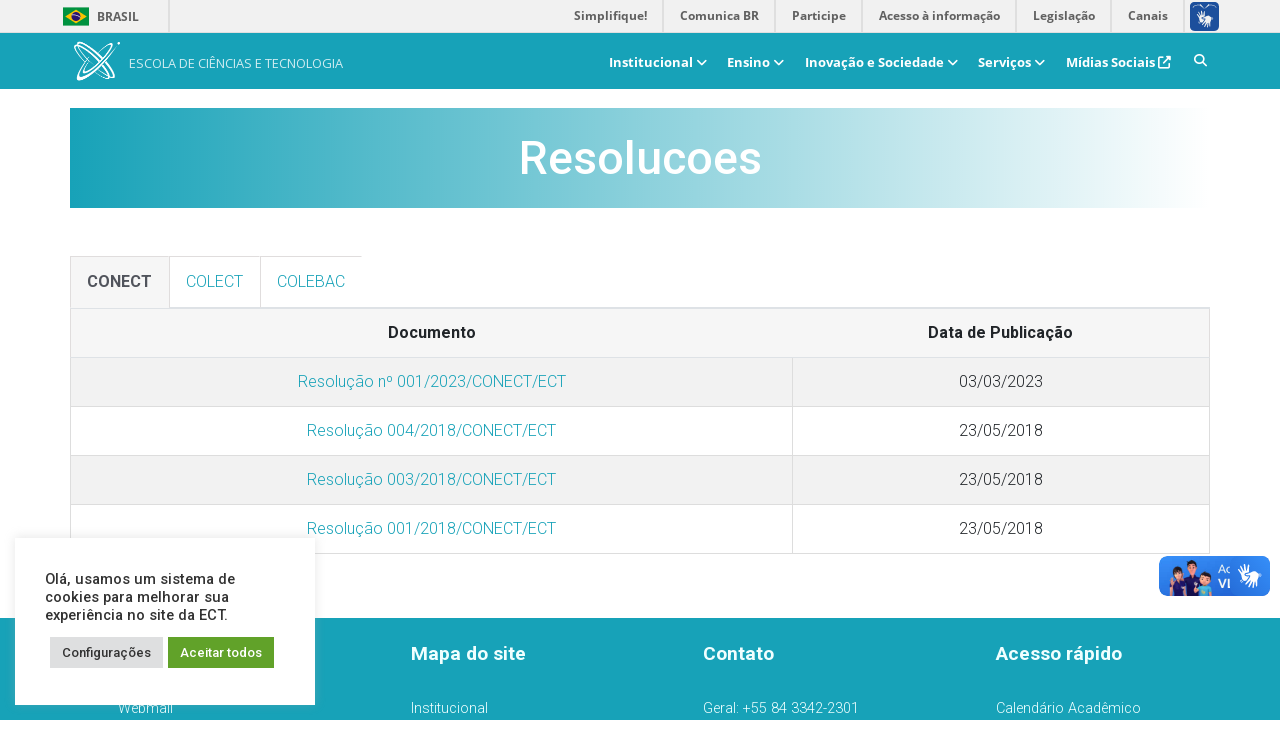

--- FILE ---
content_type: text/css
request_url: https://www.ect.ufrn.br/wp-content/themes/new_code/assets/css/fontello.css?ver=6.7.2
body_size: 1106
content:
@charset "UTF-8";

 @font-face {
  font-family: 'fontello';
  src: url('../fonts/fontello.eot?65360476');
  src: url('../fonts/fontello.eot?65360476#iefix') format('embedded-opentype'),
       url('../fonts/fontello.woff2?65360476') format('woff2'),
       url('../fonts/fontello.woff?65360476') format('woff'),
       url('../fonts/fontello.ttf?65360476') format('truetype'),
       url('../fonts/fontello.svg?65360476#fontello') format('svg');
  font-weight: normal;
  font-style: normal;
}
/* Chrome hack: SVG is rendered more smooth in Windozze. 100% magic, uncomment if you need it. */
/* Note, that will break hinting! In other OS-es font will be not as sharp as it could be */
/*
@media screen and (-webkit-min-device-pixel-ratio:0) {
  @font-face {
    font-family: 'fontello';
    src: url('../font/fontello.svg?65360476#fontello') format('svg');
  }
}
*/
 
 [class^="icon-"]:before, [class*=" icon-"]:before {
  font-family: "fontello";
  font-style: normal;
  font-weight: normal;
  speak: never;
 
  display: inline-block;
  text-decoration: inherit;
  width: 1em;
  margin-right: .2em;
  text-align: center;
  /* opacity: .8; */
 
  /* For safety - reset parent styles, that can break glyph codes*/
  font-variant: normal;
  text-transform: none;
 
  /* fix buttons height, for twitter bootstrap */
  line-height: 1em;
 
  /* Animation center compensation - margins should be symmetric */
  /* remove if not needed */
  margin-left: .2em;
 
  /* you can be more comfortable with increased icons size */
  /* font-size: 120%; */
 
  /* Font smoothing. That was taken from TWBS */
  -webkit-font-smoothing: antialiased;
  -moz-osx-font-smoothing: grayscale;
 
  /* Uncomment for 3D effect */
  /* text-shadow: 1px 1px 1px rgba(127, 127, 127, 0.3); */
}
 
.icon-cog-alt:before { content: '\26ef'; } /* '⛯' */
.icon-mail:before { content: '\2709'; } /* '✉' */
.icon-doc:before { content: '\e05f'; } /* '' */
.icon-group:before { content: '\e091'; } /* '' */
.icon-link-ext:before { content: '\f08e'; } /* '' */
.icon-twitter:before { content: '\f099'; } /* '' */
.icon-facebook:before { content: '\f09a'; } /* '' */
.icon-beaker:before { content: '\f0c3'; } /* '' */
.icon-menu:before { content: '\f0c9'; } /* '' */
.icon-instagram:before { content: '\f16d'; } /* '' */
.icon-bank:before { content: '\f19c'; } /* '' */
.icon-graduation-cap:before { content: '\f19d'; } /* '' */
.icon-whatsapp:before { content: '\f232'; } /* '' */
.icon-address-card-o:before { content: '\f2bc'; } /* '' */
.icon-calendar:before { content: '📅'; } /* '\1f4c5' */
.icon-search:before { content: '🔍'; } /* '\1f50d' */

--- FILE ---
content_type: text/css
request_url: https://www.ect.ufrn.br/wp-content/themes/new_code/assets/css/menu.css?ver=6.7.2
body_size: 1492
content:
@import url('https://fonts.googleapis.com/css2?family=Open+Sans&display=swap');

/* Setup inicial */

body {
	padding-top: 88px;
}

.header-menu a,
.wrapper-menu a {
	text-decoration: none !important;
}

.wrapper-menu ul {
	padding: 0;
	margin: 0;
	list-style-type: none;
	z-index: 1000;
}

.wrapper-box {
	position: fixed;
	width: 100%;
	z-index: 11;
	top: 0;
}

/* Cabeçalho */

.wrapper-header {
	background-color: #17a2b8;
}

.header-menu {
	display: flex !important;
	flex-flow: row wrap;
	justify-content: center;
	align-items: center;
	margin: 0 auto;
	width: min(90%, 1150px);
	font-family: 'Open Sans', sans-serif;
}
/* 
.wrapper-menu {
	flex: 2;
} */

.header-menu .box-logo {
	display: flex;
	align-items: center;
	flex: 2;
}

.header-menu .box-logo .logo {
	color: #fff;
}

.header-menu .box-logo span {
	position: relative;
	top: 2px;
	font-size: clamp(.6rem, 2vw, .8rem);
	color: rgba(255, 255, 255, .8);
}

/* Menu principal */

.wrapper-menu ul {
	display: flex;
	flex-flow: row wrap;
	align-items: center;
	margin: 0 auto;
}

.wrapper-menu ul li a {
	color: #fff;
	font-size: clamp(.75rem, 2vw, .8rem);
	font-weight: bold;
	padding: .8em;
}

.wrapper-menu ul li {
	position: relative;
}

.wrapper-menu ul li ul {
	position: absolute;
	top: 25px;
	left: 15px;
	width: 270px;
	display: none;
	z-index: 1000;
	background-color: #fff;
	box-shadow: 0px 5px 10px rgba(0, 0, 0, .1);
}

.wrapper-menu ul li ul li ul {
	top: 0;
	background-color: rgb(238, 237, 237);
	left: 100%;
	right: 0;
}

.wrapper-menu ul li:hover>ul {
	display: initial;
}

.wrapper-menu ul li ul li {
	padding: .5em;
}


.wrapper-menu ul li ul li a {
	transition: 1s all;
	color: black;
	font-weight: normal;
}

.wrapper-menu ul li ul li a::after {
	border: none;
}

.wrapper-menu ul li ul li:hover a {
	padding-left: 1.5em;
}

/* Botão toggle */

#search-span,
#search-wrapper,
#menu-bar,
.icon-collapse label {
	display: none;
}

.icon-collapse label {
	color: #fff;
	cursor: pointer;
}

/* Barra de pesquisa */

#menu-bar,
.icon-collapse label {
	display: none;
}

/* Caixa de pesquisa */

.header-menu .search-box {
	border-radius: 10px;
	height: 30px;
	text-align: center;
	color: #fff !important;
	display: flex;
}

.header-menu .search-txt {
	border: none !important;
	background: none;
	outline: none;
	padding: 0 !important;
	font-size: 12px !important;
	transition: 0.4s !important;
	line-height: 40px !important;
	width: 0 !important;
}

.header-menu .search-txt::placeholder {
	color: #fff;
	opacity: .75;
}

.header-menu .search-btn {
	border-radius: 10px;
	height: 30px;
	width: 30px;
	display: flex;
	justify-content: center;
	align-items: center;
	transition: 1s;
}

.header-menu .search-box:hover {
	background-color: #067283b9 !important;
}

.header-menu .search-box:hover>.search-txt {
	z-index: 1000 !important;
	width: 100px !important;
	padding: 0 6px !important;
	color: #fff !important;
}

.header-menu .search-box .search-txt:focus {
	box-shadow: none !important;
}

.header-menu .search-box:hover>.search-btn {
	background-color: #067283b9 !important;
}



/* Dispositivos móveis */

@media screen and (max-width:1060px) {

	/* Para evitar cliques duplos, ao inves de hover ser focus */

	.wrapper-menu ul li:hover>ul {
		display: none;
	}

	.wrapper-menu ul li:focus-within>ul,
	.wrapper-menu ul li ul li:focus-within>ul {
		display: initial;
	}


	/* Tira setup de rolagem fixa */

	body {
		padding-top: 0;
	}

	.wrapper-box {
		position: static;
	}

	/* Retirar menu fixo */

	#barra-brasil,
	.header-menu,
	.wrapper-menu {
		position: static;
	}

	.header-menu {
		display: block !important;
		width: 100%;
	}

	/* Itens do menu */

	.header-menu .box-logo {
		justify-content: space-around;
		width: 100%;
	}

	.header-menu .box-logo span {
		font-weight: bold;
	}

	.wrapper-menu,
	.box-icons .icon-box,
	.wrapper-menu ul li ul {
		display: none;
	}

	.header-menu .box-icons {
		width: auto;
	}

	.wrapper-menu ul li,
	.wrapper-menu ul li ul,
	.wrapper-menu ul li ul li ul {
		width: 100%;
	}

	.wrapper-menu ul li ul,
	.wrapper-menu ul li ul li ul  {
		position: relative;
		border: none;
		top: 0;
		left: 0;
		width: 0;
	}

	.wrapper-menu {
		flex: 1;
	}

	#search-wrapper,
	.icon-collapse label {
		display: initial;
	}

	#search-wrapper {
		padding: 1em;
		display: block;
	}

	.wrapper-menu ul li a {
		display: flex;
		justify-content: space-between;
	}

	.wrapper-menu ul li+li {
		border-top: 1px solid rgba(255, 255, 255, 0.1);
	}

	.wrapper-menu ul li ul li {
		background-color: #eee;
	}

	.wrapper-menu ul li ul li ul li {
		background-color: lightgrey;
	}

	/* Barra de pesquisa */

	#search-span {
		display: inline;
	}

	#search-wrapper label {
		opacity: .5;
	}

	#search-wrapper input {
		outline: none;
		border: none;
		display: inline !important;
		width: auto !important;
		background-color: #17a2b8;
		color: #fff;
	}

	#search-wrapper input:focus {
		border: none !important;
		box-shadow: none !important;
	}

	#search-wrapper label,
	#search-wrapper input::placeholder {
		color: rgba(255, 255, 255, .75);
	}

}

--- FILE ---
content_type: text/css
request_url: https://www.ect.ufrn.br/wp-content/themes/new_code/assets/css/carousel.css
body_size: 865
content:
/* 
	===========================================
	Setup básico 

	* Classes que foram comentadas em style.css para poder modificar
  	* o estilo do excerto #posts-slider p
	
	===========================================
*/

.carousel-item img {

	width: 100%;
	
	/* Imagem responsiva e sempre no centro */

	object-fit: cover;
	object-position: center;
}

.caption {

	/* Posicionar a div da legenda na parte inferior da imagem */

	position: absolute;
	bottom: 0;
	left: 0;
	right: 0;
	padding-top: 0rem;
	margin: 0 auto;

	/* Largura e altura */

	width: 100%;

	/* Posição da legenda e altura da sombra */

	display: flex;
	flex-direction: column;
	justify-content: end;
	height: 40%;
	padding-bottom: 0rem;

	/* Picuinhas */

	text-align: center;
	color: #fff;
	background-image: linear-gradient(rgba(0, 0, 0, 0.0) 0%, rgba(0, 0, 0, 0.7) 100%);;
	line-height: clamp(1.2rem, 2.5vw, 2rem);
}

.caption__title {
	font-size: clamp(1.8rem, 1.7vw, 2.7rem);
	font-weight: 800;
	text-shadow: 1px 1px 4px rgba(0, 0, 0, 0.9);
}
.caption__excerpt {
	font-size: clamp(1rem, 1vw, 2rem);
}

.caption__title a,
.caption__excerpt span>p {
	color: #fff;
}

/* 
	===========================================
	Responsividade 
	===========================================
*/

/* Tablets */

@media screen and (max-width: 830px) {

	.caption {
		background-image: none;
		background-color: #080909b2;
		color: #fff;
		position: relative;
		text-align: left;
		padding: 1em;
	}


	.carousel-item img {
		height: 300px;
	}

	.caption__title {
		font-size: 1.5em;
		margin-bottom: 1rem;
		text-shadow: none;
	}

}


/* Celulares */

@media screen and (max-width: 780px) {

	.caption {
		line-height: 1.5rem;
	}

	.carousel-item img {
		object-fit: contain;
		height: 100%;
	}

	/* Botões um pouco acima da linha fina */
	.carousel-control-prev-icon,
	.carousel-control-next-icon {
		position: relative;
		bottom: 5rem;
		left: 0 !important;
		display: none !important;	
	}

	.caption__title {
		font-size: 1.5em;
		margin-bottom: 1rem;
		text-shadow: none;
	}

	.caption__excerpt {
		font-size: 1em;
		
	}
}

--- FILE ---
content_type: text/css
request_url: https://www.ect.ufrn.br/wp-content/themes/new_code/assets/css/responsive-custom-ect.css
body_size: 1579
content:
footer {
  overflow: hidden;
}

@media screen and (max-width:700px) {
  .header-height {
    overflow: hidden;
    float: left;
  }

  .header {
    padding-top: 10px;
    padding-bottom: 10px;
  }

  #ect-title,
  #logo_desktop {
    display: none;
  }

  .header-logo-container {
    max-width: 160px;
    float: left;
    order: 0;
  }

  #sticky-menu {
    border-top: solid 5px #000215;
    position: absolute;
    top: 45px;
    right: -26px;
    display: none;
    z-index: 1000;
    overflow-y: scroll;
    max-height: 1000px;
    width: 260px;
  }

  #primary-menu {
    margin: 0;
  }

  /* .post-img{
    min-height: 115px;
  } */
  #primary-menu li a {
    padding: 0;
  }

  #primary-menu .navbar-nav li {
    width: 25%;
  }

  .home-notices,
  .home-videos {
    padding-right: 0 !important;
  }

  #sticky-menu .search-form .icon-search {
    right: 40px;
    top: 45px;
    color: #6c757d !important;
  }

  .header.container {
    margin-right: 0;
  }

  #sticky-menu li a {
    text-align: left !important;
    font-size: 16px;
  }

  #sticky-menu form {
    display: block;
    padding: 20px 15px;
    margin: 0;
    min-height: 65px;
  }

  #sticky-menu form input {
    background-color: #fff;
  }

  /* .carousel-caption{
    display: none;
  } */
  #menu-principal {
    max-width: 250px;
    min-height: 100vh;
    padding: 15px 0 15px 5px;
  }

  #menu-principal,
  .dropdown-menu {
    overflow: hidden;
  }

  .navbar {
    align-content: space-between;
    justify-content: flex-end;
  }

  .navbar-nav li,
  #menu-servicos-1,
  .ect-title {
    border: none;
    margin: 10px 0;
  }

  #sticky-menu .menu-item a .fa {
    float: left;
  }

  .dropdown-menu {
    border: none !important;
    box-shadow: none !important;
    max-width: 190px;
    /*display: block;*/
  }

  .menu-item {
    padding-right: 0;
  }

  .dropdown-menu .menu-item {
    font-weight: normal;
  }

  /*inner-menu list*/
  .row.pl-3 .row {
    float: right;
    min-width: 300px;
  }

  .dropdown-item {
    font-size: 15px !important;
    font-weight: normal !important;
  }

  .navbar-toggler {
    margin: 0;
    padding: 12px;
    justify-content: flex-end;
  }


  .open-animate {
    -webkit-animation: slide 0.5s cubic-bezier(0.250, 0.460, 0.450, 0.940) both;
    animation: slide 0.5s cubic-bezier(0.250, 0.460, 0.450, 0.940) both;
  }

  .close-animate {
    animation: slide 0.5s cubic-bezier(0.250, 0.460, 0.450, 0.940) both;
    /*animation-play-state: running;*/
    animation-direction: reverse;
  }

  .videos {
    margin-bottom: 20px;
  }

  #menu-servicos-1 {
    flex-direction: row;
    flex-wrap: nowrap;
    align-items: center;
  }

  #service-nav-container {
    padding: 10px;
  }

  .service-title {
    display: none;
    white-space: nowrap;
    overflow: hidden;
    font-size: 9px;
    margin-top: 5px;
  }

  #overlay {
    background: rgba(37, 37, 37, 0.63);
    position: absolute;
    display: none;
    height: 100%;
    width: 100%;
    top: 108px;
    z-index: 999;
  }

  .mobile-lang,
  .ect-title {
    display: none !important;
  }

  .header-logo-container img {
    margin: 3px 0;
  }

  #logo_mobile {
    max-width: 105px;
    display: block;
  }

  .logo-footer {
    display: none;
  }

  div[vw] {
    top: 56%;
  }

  .nav.justify-content-center {
    display: block;
  }

  .break {
    display: inline;
  }

  .nav-item.p-0 {
    border-bottom: solid 1px #ddd;
  }

  .circle {
    max-width: 220px;
  }

  .nav-link img {
    display: none;
  }

  .custom-footer {
    margin-top: 0px;
  }

  @-webkit-keyframes slide {
    0% {
      -webkit-transform: translateX(0);
      transform: translateX(0);
    }

    100% {
      -webkit-transform: translateX(-390px);
      transform: translateX(-390px);
    }
  }

  @keyframes slide {
    0% {
      -webkit-transform: translateX(0);
      transform: translateX(0);
    }

    100% {
      -webkit-transform: translateX(-390px);
      transform: translateX(-390px);
    }
  }

}

@media screen and (max-width:425px) {

  .header-block {
    background-color: none;
    background: none;
  }

  #nav-tabs-docs .nav-item {
    width: 100%;
    display: block;
    text-align: center;
  }

  #tab-content-docs {
    margin-top: 20px;
    max-width: 359px;
  }



}

@media only screen and (max-width: 425px) {
  .submenu__list {
    flex-direction: row;
    justify-content: center;
  }


  .submenu__item i {
    display: block;
    font-size: larger;
    margin-bottom: .3em;
  }

  .submenu__item {
    padding-left: 1.2em;
    padding-right: 1.2em;
    margin-top: .5em;
    border-bottom: 1px solid #ddd;
    transition: ease-in .5s;
    text-align: center;
  }

  .submenu__item:hover {
    border-left: 3px solid #17A2B8;
    border-bottom: 1px solid #ddd;
    padding-left: .5em;
    padding-right: .5em;
  }

  table,
  thead,
  tbody,
  th,
  td,
  tr {
    display: block;
  }

  thead tr {
    position: absolute;
    top: -9999px;
    left: -9999px;
  }

  tr {
    /*border: 1px solid #ccc;*/
  }

  td {
    border: none;
    border-bottom: 1px solid #eee;
    position: relative;
    padding-left: 200px;
    margin-left: 150px;
  }

  td:before {
    position: absolute;
    top: 12px;
    left: 6px;
    width: 175px;
    padding-right: 40px;
    white-space: nowrap;
    margin-left: -150px;
  }

  td:nth-of-type(1):before {
    content: "Nome";
  }

  td:nth-of-type(2):before {
    content: "Inicio";
  }

  td:nth-of-type(3):before {
    content: "Fim";
  }
}

--- FILE ---
content_type: application/x-javascript
request_url: https://www.ect.ufrn.br/wp-content/themes/new_code/assets/js/main.min.js
body_size: 32751
content:
/*

 Copyright (c) 2016 Federico Zivolo and contributors

 Permission is hereby granted, free of charge, to any person obtaining a copy
 of this software and associated documentation files (the "Software"), to deal
 in the Software without restriction, including without limitation the rights
 to use, copy, modify, merge, publish, distribute, sublicense, and/or sell
 copies of the Software, and to permit persons to whom the Software is
 furnished to do so, subject to the following conditions:

 The above copyright notice and this permission notice shall be included in all
 copies or substantial portions of the Software.

 THE SOFTWARE IS PROVIDED "AS IS", WITHOUT WARRANTY OF ANY KIND, EXPRESS OR
 IMPLIED, INCLUDING BUT NOT LIMITED TO THE WARRANTIES OF MERCHANTABILITY,
 FITNESS FOR A PARTICULAR PURPOSE AND NONINFRINGEMENT. IN NO EVENT SHALL THE
 AUTHORS OR COPYRIGHT HOLDERS BE LIABLE FOR ANY CLAIM, DAMAGES OR OTHER
 LIABILITY, WHETHER IN AN ACTION OF CONTRACT, TORT OR OTHERWISE, ARISING FROM,
 OUT OF OR IN CONNECTION WITH THE SOFTWARE OR THE USE OR OTHER DEALINGS IN THE
 SOFTWARE.
 Bootstrap v4.1.3 (https://getbootstrap.com/)
 Copyright 2011-2018 The Bootstrap Authors (https://github.com/twbs/bootstrap/graphs/contributors)
 Licensed under MIT (https://github.com/twbs/bootstrap/blob/master/LICENSE)
 Infinite Ajax Scroll v2.3.1
 A jQuery plugin for infinite scrolling
 https://infiniteajaxscroll.com

 Commercial use requires one-time purchase of a commercial license
 https://infiniteajaxscroll.com/docs/license.html

 Non-commercial use is licensed under the MIT License

 Copyright (c) 2018 Webcreate (Jeroen Fiege)
*/
(function(a,c){"object"===typeof exports&&"undefined"!==typeof module?c(exports,require("jquery")):"function"===typeof define&&define.amd?define(["exports","jquery"],c):c(a.bootstrap={},a.jQuery)})(this,function(a,c){function e(b,a){for(var d=0;d<a.length;d++){var q=a[d];q.enumerable=q.enumerable||!1;q.configurable=!0;"value"in q&&(q.writable=!0);Object.defineProperty(b,q.key,q)}}function g(b,a,d){a&&e(b.prototype,a);d&&e(b,d);return b}function f(b){for(var a=1;a<arguments.length;a++){var d=null!=
arguments[a]?arguments[a]:{},p=Object.keys(d);"function"===typeof Object.getOwnPropertySymbols&&(p=p.concat(Object.getOwnPropertySymbols(d).filter(function(b){return Object.getOwnPropertyDescriptor(d,b).enumerable})));p.forEach(function(a){var q=d[a];a in b?Object.defineProperty(b,a,{value:q,enumerable:!0,configurable:!0,writable:!0}):b[a]=q})}return b}function k(b,a){b.prototype=Object.create(a.prototype);b.prototype.constructor=b;b.__proto__=a}function n(b){var a=!1;return function(){a||(a=!0,window.Promise.resolve().then(function(){a=
!1;b()}))}}function F(b){var a=!1;return function(){a||(a=!0,setTimeout(function(){a=!1;b()},Z))}}function A(b){var a={};return b&&"[object Function]"===a.toString.call(b)}function D(b,a){if(1!==b.nodeType)return[];var d=getComputedStyle(b,null);return a?d[a]:d}function x(b){return"HTML"===b.nodeName?b:b.parentNode||b.host}function w(b){if(!b)return document.body;switch(b.nodeName){case "HTML":case "BODY":return b.ownerDocument.body;case "#document":return b.body}var a=D(b);return/(auto|scroll|overlay)/.test(a.overflow+
a.overflowY+a.overflowX)?b:w(x(b))}function B(b){return 11===b?aa:10===b?ba:aa||ba}function C(b){if(!b)return document.documentElement;for(var a=B(10)?document.body:null,d=b.offsetParent;d===a&&b.nextElementSibling;)d=(b=b.nextElementSibling).offsetParent;return(a=d&&d.nodeName)&&"BODY"!==a&&"HTML"!==a?-1!==["TD","TABLE"].indexOf(d.nodeName)&&"static"===D(d,"position")?C(d):d:b?b.ownerDocument.documentElement:document.documentElement}function z(b){return null!==b.parentNode?z(b.parentNode):b}function K(b,
a){if(!(b&&b.nodeType&&a&&a.nodeType))return document.documentElement;var d=b.compareDocumentPosition(a)&Node.DOCUMENT_POSITION_FOLLOWING,q=d?b:a,E=d?a:b;d=document.createRange();d.setStart(q,0);d.setEnd(E,0);d=d.commonAncestorContainer;if(b!==d&&a!==d||q.contains(E))return q=d.nodeName,q="BODY"===q?!1:"HTML"===q||C(d.firstElementChild)===d,q?d:C(d);q=z(b);return q.host?K(q.host,a):K(b,z(a).host)}function L(b){var a="top"===(1<arguments.length&&void 0!==arguments[1]?arguments[1]:"top")?"scrollTop":
"scrollLeft",d=b.nodeName;return"BODY"===d||"HTML"===d?(d=b.ownerDocument.documentElement,(b.ownerDocument.scrollingElement||d)[a]):b[a]}function sa(b,a){var d=2<arguments.length&&void 0!==arguments[2]?arguments[2]:!1,q=L(a,"top"),E=L(a,"left");d=d?-1:1;b.top+=q*d;b.bottom+=q*d;b.left+=E*d;b.right+=E*d;return b}function ca(b,a){var d="x"===a?"Left":"Top",q="Left"===d?"Right":"Bottom";return parseFloat(b["border"+d+"Width"],10)+parseFloat(b["border"+q+"Width"],10)}function da(b,a,d,p){return Math.max(a["offset"+
b],a["scroll"+b],d["client"+b],d["offset"+b],d["scroll"+b],B(10)?d["offset"+b]+p["margin"+("Height"===b?"Top":"Left")]+p["margin"+("Height"===b?"Bottom":"Right")]:0)}function ea(){var b=document.body,a=document.documentElement,d=B(10)&&getComputedStyle(a);return{height:da("Height",b,a,d),width:da("Width",b,a,d)}}function J(b){return G({},b,{right:b.left+b.width,bottom:b.top+b.height})}function S(b){var a={};try{if(B(10)){a=b.getBoundingClientRect();var d=L(b,"top"),p=L(b,"left");a.top+=d;a.left+=
p;a.bottom+=d;a.right+=p}else a=b.getBoundingClientRect()}catch(E){}a={left:a.left,top:a.top,width:a.right-a.left,height:a.bottom-a.top};p="HTML"===b.nodeName?ea():{};d=b.offsetWidth-(p.width||b.clientWidth||a.right-a.left);p=b.offsetHeight-(p.height||b.clientHeight||a.bottom-a.top);if(d||p)b=D(b),d-=ca(b,"x"),p-=ca(b,"y"),a.width-=d,a.height-=p;return J(a)}function T(b,a){var d=2<arguments.length&&void 0!==arguments[2]?arguments[2]:!1,q=B(10),E="HTML"===a.nodeName,m=S(b),v=S(a),h=w(b),l=D(a),u=parseFloat(l.borderTopWidth,
10),t=parseFloat(l.borderLeftWidth,10);d&&"HTML"===a.nodeName&&(v.top=Math.max(v.top,0),v.left=Math.max(v.left,0));m=J({top:m.top-v.top-u,left:m.left-v.left-t,width:m.width,height:m.height});m.marginTop=0;m.marginLeft=0;!q&&E&&(E=parseFloat(l.marginTop,10),l=parseFloat(l.marginLeft,10),m.top-=u-E,m.bottom-=u-E,m.left-=t-l,m.right-=t-l,m.marginTop=E,m.marginLeft=l);if(q&&!d?a.contains(h):a===h&&"BODY"!==h.nodeName)m=sa(m,a);return m}function ta(b){var a=1<arguments.length&&void 0!==arguments[1]?arguments[1]:
!1,d=b.ownerDocument.documentElement,p=T(b,d),E=Math.max(d.clientWidth,window.innerWidth||0),m=Math.max(d.clientHeight,window.innerHeight||0),v=a?0:L(d);a=a?0:L(d,"left");return J({top:v-p.top+p.marginTop,left:a-p.left+p.marginLeft,width:E,height:m})}function fa(b){var a=b.nodeName;return"BODY"===a||"HTML"===a?!1:"fixed"===D(b,"position")?!0:fa(x(b))}function ha(b){if(!b||!b.parentElement||B())return document.documentElement;for(b=b.parentElement;b&&"none"===D(b,"transform");)b=b.parentElement;return b||
document.documentElement}function U(b,a,d,p){var q=4<arguments.length&&void 0!==arguments[4]?arguments[4]:!1,m={top:0,left:0},v=q?ha(b):K(b,a);if("viewport"===p)m=ta(v,q);else{if("scrollParent"===p){var h=w(x(a));"BODY"===h.nodeName&&(h=b.ownerDocument.documentElement)}else h="window"===p?b.ownerDocument.documentElement:p;q=T(h,v,q);"HTML"!==h.nodeName||fa(v)?m=q:(h=ea(),v=h.height,h=h.width,m.top+=q.top-q.marginTop,m.bottom=v+q.top,m.left+=q.left-q.marginLeft,m.right=h+q.left)}m.left+=d;m.top+=d;
m.right-=d;m.bottom-=d;return m}function ia(b,a,d,p,c){var m=5<arguments.length&&void 0!==arguments[5]?arguments[5]:0;if(-1===b.indexOf("auto"))return b;m=U(d,p,m,c);var v={top:{width:m.width,height:a.top-m.top},right:{width:m.right-a.right,height:m.height},bottom:{width:m.width,height:m.bottom-a.bottom},left:{width:a.left-m.left,height:m.height}};m=Object.keys(v).map(function(b){var a=v[b];return G({key:b},v[b],{area:a.width*a.height})}).sort(function(b,a){return a.area-b.area});var h=m.filter(function(b){var a=
b.height;return b.width>=d.clientWidth&&a>=d.clientHeight});m=0<h.length?h[0].key:m[0].key;h=b.split("-")[1];return m+(h?"-"+h:"")}function ja(b,a,d){var q=3<arguments.length&&void 0!==arguments[3]?arguments[3]:null,c=q?ha(a):K(a,d);return T(d,c,q)}function ka(b){var a=getComputedStyle(b),d=parseFloat(a.marginTop)+parseFloat(a.marginBottom);a=parseFloat(a.marginLeft)+parseFloat(a.marginRight);return{width:b.offsetWidth+a,height:b.offsetHeight+d}}function P(b){var a={left:"right",right:"left",bottom:"top",
top:"bottom"};return b.replace(/left|right|bottom|top/g,function(b){return a[b]})}function la(b,a,d){d=d.split("-")[0];b=ka(b);var p={width:b.width,height:b.height},q=-1!==["right","left"].indexOf(d),m=q?"top":"left",v=q?"left":"top",h=q?"height":"width";p[m]=a[m]+a[h]/2-b[h]/2;p[v]=d===v?a[v]-b[q?"width":"height"]:a[P(v)];return p}function N(b,a){return Array.prototype.find?b.find(a):b.filter(a)[0]}function ua(b,a,d){if(Array.prototype.findIndex)return b.findIndex(function(b){return b[a]===d});var p=
N(b,function(b){return b[a]===d});return b.indexOf(p)}function ma(b,a,d){(void 0===d?b:b.slice(0,ua(b,"name",d))).forEach(function(b){b["function"]&&console.warn("`modifier.function` is deprecated, use `modifier.fn`!");var d=b["function"]||b.fn;b.enabled&&A(d)&&(a.offsets.popper=J(a.offsets.popper),a.offsets.reference=J(a.offsets.reference),a=d(a,b))});return a}function na(b,a){return b.some(function(b){var d=b.name;return b.enabled&&d===a})}function V(b){for(var a=[!1,"ms","Webkit","Moz","O"],d=
b.charAt(0).toUpperCase()+b.slice(1),p=0;p<a.length;p++){var c=a[p];c=c?""+c+d:b;if("undefined"!==typeof document.body.style[c])return c}return null}function oa(b){return(b=b.ownerDocument)?b.defaultView:window}function pa(b,a,d,p){var c="BODY"===b.nodeName;b=c?b.ownerDocument.defaultView:b;b.addEventListener(a,d,{passive:!0});c||pa(w(b.parentNode),a,d,p);p.push(b)}function va(b,a){oa(b).removeEventListener("resize",a.updateBound);a.scrollParents.forEach(function(b){b.removeEventListener("scroll",
a.updateBound)});a.updateBound=null;a.scrollParents=[];a.scrollElement=null;a.eventsEnabled=!1;return a}function W(b){return""!==b&&!isNaN(parseFloat(b))&&isFinite(b)}function X(b,a){Object.keys(a).forEach(function(d){var p="";-1!=="width height top right bottom left".split(" ").indexOf(d)&&W(a[d])&&(p="px");b.style[d]=a[d]+p})}function wa(b,a){Object.keys(a).forEach(function(d){!1!==a[d]?b.setAttribute(d,a[d]):b.removeAttribute(d)})}function qa(b,a,d){var p=N(b,function(b){return b.name===a});b=
!!p&&b.some(function(b){return b.name===d&&b.enabled&&b.order<p.order});if(!b){var c="`"+a+"`";console.warn("`"+d+"` modifier is required by "+c+" modifier in order to work, be sure to include it before "+c+"!")}return b}function ra(b){var a=1<arguments.length&&void 0!==arguments[1]?arguments[1]:!1,d=Y.indexOf(b);d=Y.slice(d+1).concat(Y.slice(0,d));return a?d.reverse():d}function xa(b,a,d,c){var p=[0,0],m=-1!==["right","left"].indexOf(c);b=b.split(/(\+|\-)/).map(function(b){return b.trim()});c=b.indexOf(N(b,
function(b){return-1!==b.search(/,|\s/)}));b[c]&&-1===b[c].indexOf(",")&&console.warn("Offsets separated by white space(s) are deprecated, use a comma (,) instead.");var v=/\s*,\s*|\s+/;b=-1!==c?[b.slice(0,c).concat([b[c].split(v)[0]]),[b[c].split(v)[1]].concat(b.slice(c+1))]:[b];b=b.map(function(b,l){var h=(1===l?!m:m)?"height":"width",t=!1;return b.reduce(function(b,a){return""===b[b.length-1]&&-1!==["+","-"].indexOf(a)?(b[b.length-1]=a,t=!0,b):t?(b[b.length-1]+=a,t=!1,b):b.concat(a)},[]).map(function(b){var l=
b.match(/((?:\-|\+)?\d*\.?\d*)(.*)/);var t=+l[1];l=l[2];if(t)if(0===l.indexOf("%")){switch(l){case "%p":b=a;break;default:b=d}t*=J(b)[h]/100}else t="vh"===l||"vw"===l?("vh"===l?Math.max(document.documentElement.clientHeight,window.innerHeight||0):Math.max(document.documentElement.clientWidth,window.innerWidth||0))/100*t:t;else t=b;return t})});b.forEach(function(b,a){b.forEach(function(h,l){W(h)&&(p[a]+=h*("-"===b[l-1]?-1:1))})});return p}c=c&&c.hasOwnProperty("default")?c["default"]:c;var r=function(b){var a=
{TRANSITION_END:"bsTransitionEnd",getUID:function(b){do b+=~~(1E6*Math.random());while(document.getElementById(b));return b},getSelectorFromElement:function(b){var a=b.getAttribute("data-target");a&&"#"!==a||(a=b.getAttribute("href")||"");try{return document.querySelector(a)?a:null}catch(E){return null}},getTransitionDurationFromElement:function(a){if(!a)return 0;a=b(a).css("transition-duration");if(!parseFloat(a))return 0;a=a.split(",")[0];return 1E3*parseFloat(a)},reflow:function(b){return b.offsetHeight},
triggerTransitionEnd:function(a){b(a).trigger("transitionend")},supportsTransitionEnd:function(){return!0},isElement:function(b){return(b[0]||b).nodeType},typeCheckConfig:function(b,c,e){for(var d in e)if(Object.prototype.hasOwnProperty.call(e,d)){var v=e[d],h=c[d];h=h&&a.isElement(h)?"element":{}.toString.call(h).match(/\s([a-z]+)/i)[1].toLowerCase();if(!(new RegExp(v)).test(h))throw Error(b.toUpperCase()+": "+('Option "'+d+'" provided type "'+h+'" ')+('but expected type "'+v+'".'));}}};b.fn.emulateTransitionEnd=
function(d){var c=this,e=!1;b(this).one(a.TRANSITION_END,function(){e=!0});setTimeout(function(){e||a.triggerTransitionEnd(c)},d);return this};b.event.special[a.TRANSITION_END]=function(){return{bindType:"transitionend",delegateType:"transitionend",handle:function(a){if(b(a.target).is(this))return a.handleObj.handler.apply(this,arguments)}}}();return a}(c),ya=function(b){var a=b.fn.alert,d=function(){function a(b){this._element=b}var d=a.prototype;d.close=function(b){var a=this._element;b&&(a=this._getRootElement(b));
this._triggerCloseEvent(a).isDefaultPrevented()||this._removeElement(a)};d.dispose=function(){b.removeData(this._element,"bs.alert");this._element=null};d._getRootElement=function(a){var d=r.getSelectorFromElement(a),h=!1;d&&(h=document.querySelector(d));h||(h=b(a).closest(".alert")[0]);return h};d._triggerCloseEvent=function(a){var d=b.Event("close.bs.alert");b(a).trigger(d);return d};d._removeElement=function(a){var d=this;b(a).removeClass("show");if(b(a).hasClass("fade")){var h=r.getTransitionDurationFromElement(a);
b(a).one(r.TRANSITION_END,function(b){return d._destroyElement(a,b)}).emulateTransitionEnd(h)}else this._destroyElement(a)};d._destroyElement=function(a){b(a).detach().trigger("closed.bs.alert").remove()};a._jQueryInterface=function(d){return this.each(function(){var c=b(this),h=c.data("bs.alert");h||(h=new a(this),c.data("bs.alert",h));if("close"===d)h[d](this)})};a._handleDismiss=function(b){return function(a){a&&a.preventDefault();b.close(this)}};g(a,null,[{key:"VERSION",get:function(){return"4.1.3"}}]);
return a}();b(document).on("click.bs.alert.data-api",{DISMISS:'[data-dismiss="alert"]'}.DISMISS,d._handleDismiss(new d));b.fn.alert=d._jQueryInterface;b.fn.alert.Constructor=d;b.fn.alert.noConflict=function(){b.fn.alert=a;return d._jQueryInterface};return d}(c),za=function(b){var a=b.fn.button,d=function(){function a(b){this._element=b}var d=a.prototype;d.toggle=function(){var a=!0,d=!0,h=b(this._element).closest('[data-toggle="buttons"]')[0];if(h){var l=this._element.querySelector("input");if(l){"radio"===
l.type&&(l.checked&&this._element.classList.contains("active")?a=!1:(d=h.querySelector(".active"))&&b(d).removeClass("active"));if(a){if(l.hasAttribute("disabled")||h.hasAttribute("disabled")||l.classList.contains("disabled")||h.classList.contains("disabled"))return;l.checked=!this._element.classList.contains("active");b(l).trigger("change")}l.focus();d=!1}}d&&this._element.setAttribute("aria-pressed",!this._element.classList.contains("active"));a&&b(this._element).toggleClass("active")};d.dispose=
function(){b.removeData(this._element,"bs.button");this._element=null};a._jQueryInterface=function(d){return this.each(function(){var c=b(this).data("bs.button");c||(c=new a(this),b(this).data("bs.button",c));if("toggle"===d)c[d]()})};g(a,null,[{key:"VERSION",get:function(){return"4.1.3"}}]);return a}();b(document).on("click.bs.button.data-api",'[data-toggle^="button"]',function(a){a.preventDefault();a=a.target;b(a).hasClass("btn")||(a=b(a).closest(".btn"));d._jQueryInterface.call(b(a),"toggle")}).on("focus.bs.button.data-api blur.bs.button.data-api",
'[data-toggle^="button"]',function(a){var d=b(a.target).closest(".btn")[0];b(d).toggleClass("focus",/^focus(in)?$/.test(a.type))});b.fn.button=d._jQueryInterface;b.fn.button.Constructor=d;b.fn.button.noConflict=function(){b.fn.button=a;return d._jQueryInterface};return d}(c),Aa=function(b){var a=b.fn.carousel,d={interval:5E3,keyboard:!0,slide:!1,pause:"hover",wrap:!0},c={interval:"(number|boolean)",keyboard:"boolean",slide:"(boolean|string)",pause:"(string|boolean)",wrap:"boolean"},e=function(){function a(a,
d){this._activeElement=this._interval=this._items=null;this._isSliding=this._isPaused=!1;this.touchTimeout=null;this._config=this._getConfig(d);this._element=b(a)[0];this._indicatorsElement=this._element.querySelector(".carousel-indicators");this._addEventListeners()}var e=a.prototype;e.next=function(){this._isSliding||this._slide("next")};e.nextWhenVisible=function(){!document.hidden&&b(this._element).is(":visible")&&"hidden"!==b(this._element).css("visibility")&&this.next()};e.prev=function(){this._isSliding||
this._slide("prev")};e.pause=function(b){b||(this._isPaused=!0);this._element.querySelector(".carousel-item-next, .carousel-item-prev")&&(r.triggerTransitionEnd(this._element),this.cycle(!0));clearInterval(this._interval);this._interval=null};e.cycle=function(b){b||(this._isPaused=!1);this._interval&&(clearInterval(this._interval),this._interval=null);this._config.interval&&!this._isPaused&&(this._interval=setInterval((document.visibilityState?this.nextWhenVisible:this.next).bind(this),this._config.interval))};
e.to=function(a){var h=this;this._activeElement=this._element.querySelector(".active.carousel-item");var d=this._getItemIndex(this._activeElement);if(!(a>this._items.length-1||0>a))if(this._isSliding)b(this._element).one("slid.bs.carousel",function(){return h.to(a)});else d===a?(this.pause(),this.cycle()):this._slide(a>d?"next":"prev",this._items[a])};e.dispose=function(){b(this._element).off(".bs.carousel");b.removeData(this._element,"bs.carousel");this._indicatorsElement=this._activeElement=this._isSliding=
this._isPaused=this._interval=this._element=this._config=this._items=null};e._getConfig=function(b){b=f({},d,b);r.typeCheckConfig("carousel",b,c);return b};e._addEventListeners=function(){var a=this;if(this._config.keyboard)b(this._element).on("keydown.bs.carousel",function(b){return a._keydown(b)});if("hover"===this._config.pause&&(b(this._element).on("mouseenter.bs.carousel",function(b){return a.pause(b)}).on("mouseleave.bs.carousel",function(b){return a.cycle(b)}),"ontouchstart"in document.documentElement))b(this._element).on("touchend.bs.carousel",
function(){a.pause();a.touchTimeout&&clearTimeout(a.touchTimeout);a.touchTimeout=setTimeout(function(b){return a.cycle(b)},500+a._config.interval)})};e._keydown=function(b){if(!/input|textarea/i.test(b.target.tagName))switch(b.which){case 37:b.preventDefault();this.prev();break;case 39:b.preventDefault(),this.next()}};e._getItemIndex=function(b){this._items=b&&b.parentNode?[].slice.call(b.parentNode.querySelectorAll(".carousel-item")):[];return this._items.indexOf(b)};e._getItemByDirection=function(b,
a){var h="next"===b,d="prev"===b,l=this._getItemIndex(a),c=this._items.length-1;if((d&&0===l||h&&l===c)&&!this._config.wrap)return a;h=(l+("prev"===b?-1:1))%this._items.length;return-1===h?this._items[this._items.length-1]:this._items[h]};e._triggerSlideEvent=function(a,d){var h=this._getItemIndex(a),l=this._getItemIndex(this._element.querySelector(".active.carousel-item"));h=b.Event("slide.bs.carousel",{relatedTarget:a,direction:d,from:l,to:h});b(this._element).trigger(h);return h};e._setActiveIndicatorElement=
function(a){if(this._indicatorsElement){var h=[].slice.call(this._indicatorsElement.querySelectorAll(".active"));b(h).removeClass("active");(a=this._indicatorsElement.children[this._getItemIndex(a)])&&b(a).addClass("active")}};e._slide=function(a,d){var h=this,l=this._element.querySelector(".active.carousel-item"),c=this._getItemIndex(l),e=d||l&&this._getItemByDirection(a,l),m=this._getItemIndex(e),f=!!this._interval;if("next"===a){var v="carousel-item-left";var p="carousel-item-next";var g="left"}else v=
"carousel-item-right",p="carousel-item-prev",g="right";if(e&&b(e).hasClass("active"))this._isSliding=!1;else if(!this._triggerSlideEvent(e,g).isDefaultPrevented()&&l&&e){this._isSliding=!0;f&&this.pause();this._setActiveIndicatorElement(e);var q=b.Event("slid.bs.carousel",{relatedTarget:e,direction:g,from:c,to:m});b(this._element).hasClass("slide")?(b(e).addClass(p),r.reflow(e),b(l).addClass(v),b(e).addClass(v),c=r.getTransitionDurationFromElement(l),b(l).one(r.TRANSITION_END,function(){b(e).removeClass(v+
" "+p).addClass("active");b(l).removeClass("active "+p+" "+v);h._isSliding=!1;setTimeout(function(){return b(h._element).trigger(q)},0)}).emulateTransitionEnd(c)):(b(l).removeClass("active"),b(e).addClass("active"),this._isSliding=!1,b(this._element).trigger(q));f&&this.cycle()}};a._jQueryInterface=function(h){return this.each(function(){var l=b(this).data("bs.carousel"),c=f({},d,b(this).data());"object"===typeof h&&(c=f({},c,h));var t="string"===typeof h?h:c.slide;l||(l=new a(this,c),b(this).data("bs.carousel",
l));if("number"===typeof h)l.to(h);else if("string"===typeof t){if("undefined"===typeof l[t])throw new TypeError('No method named "'+t+'"');l[t]()}else c.interval&&(l.pause(),l.cycle())})};a._dataApiClickHandler=function(h){var d=r.getSelectorFromElement(this);if(d&&(d=b(d)[0])&&b(d).hasClass("carousel")){var c=f({},b(d).data(),b(this).data()),t=this.getAttribute("data-slide-to");t&&(c.interval=!1);a._jQueryInterface.call(b(d),c);t&&b(d).data("bs.carousel").to(t);h.preventDefault()}};g(a,null,[{key:"VERSION",
get:function(){return"4.1.3"}},{key:"Default",get:function(){return d}}]);return a}();b(document).on("click.bs.carousel.data-api","[data-slide], [data-slide-to]",e._dataApiClickHandler);b(window).on("load.bs.carousel.data-api",function(){for(var a=[].slice.call(document.querySelectorAll('[data-ride="carousel"]')),d=0,h=a.length;d<h;d++){var l=b(a[d]);e._jQueryInterface.call(l,l.data())}});b.fn.carousel=e._jQueryInterface;b.fn.carousel.Constructor=e;b.fn.carousel.noConflict=function(){b.fn.carousel=
a;return e._jQueryInterface};return e}(c),Ba=function(b){var a=b.fn.collapse,d={toggle:!0,parent:""},c={toggle:"boolean",parent:"(string|element)"},e=function(){function a(a,d){this._isTransitioning=!1;this._element=a;this._config=this._getConfig(d);this._triggerArray=b.makeArray(document.querySelectorAll('[data-toggle="collapse"][href="#'+a.id+'"],'+('[data-toggle="collapse"][data-target="#'+a.id+'"]')));for(var h=[].slice.call(document.querySelectorAll('[data-toggle="collapse"]')),l=0,c=h.length;l<
c;l++){var e=h[l],f=r.getSelectorFromElement(e),m=[].slice.call(document.querySelectorAll(f)).filter(function(b){return b===a});null!==f&&0<m.length&&(this._selector=f,this._triggerArray.push(e))}this._parent=this._config.parent?this._getParent():null;this._config.parent||this._addAriaAndCollapsedClass(this._element,this._triggerArray);this._config.toggle&&this.toggle()}var e=a.prototype;e.toggle=function(){b(this._element).hasClass("show")?this.hide():this.show()};e.show=function(){var d=this;if(!this._isTransitioning&&
!b(this._element).hasClass("show")){var l;if(this._parent){var c=[].slice.call(this._parent.querySelectorAll(".show, .collapsing")).filter(function(b){return b.getAttribute("data-parent")===d._config.parent});0===c.length&&(c=null)}if(c&&(l=b(c).not(this._selector).data("bs.collapse"))&&l._isTransitioning)return;var t=b.Event("show.bs.collapse");b(this._element).trigger(t);if(!t.isDefaultPrevented()){c&&(a._jQueryInterface.call(b(c).not(this._selector),"hide"),l||b(c).data("bs.collapse",null));var e=
this._getDimension();b(this._element).removeClass("collapse").addClass("collapsing");this._element.style[e]=0;this._triggerArray.length&&b(this._triggerArray).removeClass("collapsed").attr("aria-expanded",!0);this.setTransitioning(!0);c="scroll"+(e[0].toUpperCase()+e.slice(1));l=r.getTransitionDurationFromElement(this._element);b(this._element).one(r.TRANSITION_END,function(){b(d._element).removeClass("collapsing").addClass("collapse").addClass("show");d._element.style[e]="";d.setTransitioning(!1);
b(d._element).trigger("shown.bs.collapse")}).emulateTransitionEnd(l);this._element.style[e]=this._element[c]+"px"}}};e.hide=function(){var a=this;if(!this._isTransitioning&&b(this._element).hasClass("show")){var d=b.Event("hide.bs.collapse");b(this._element).trigger(d);if(!d.isDefaultPrevented()){d=this._getDimension();this._element.style[d]=this._element.getBoundingClientRect()[d]+"px";r.reflow(this._element);b(this._element).addClass("collapsing").removeClass("collapse").removeClass("show");var c=
this._triggerArray.length;if(0<c)for(var e=0;e<c;e++){var f=this._triggerArray[e],m=r.getSelectorFromElement(f);null!==m&&(b([].slice.call(document.querySelectorAll(m))).hasClass("show")||b(f).addClass("collapsed").attr("aria-expanded",!1))}this.setTransitioning(!0);this._element.style[d]="";d=r.getTransitionDurationFromElement(this._element);b(this._element).one(r.TRANSITION_END,function(){a.setTransitioning(!1);b(a._element).removeClass("collapsing").addClass("collapse").trigger("hidden.bs.collapse")}).emulateTransitionEnd(d)}}};
e.setTransitioning=function(b){this._isTransitioning=b};e.dispose=function(){b.removeData(this._element,"bs.collapse");this._isTransitioning=this._triggerArray=this._element=this._parent=this._config=null};e._getConfig=function(b){b=f({},d,b);b.toggle=!!b.toggle;r.typeCheckConfig("collapse",b,c);return b};e._getDimension=function(){return b(this._element).hasClass("width")?"width":"height"};e._getParent=function(){var d=this,l=null;r.isElement(this._config.parent)?(l=this._config.parent,"undefined"!==
typeof this._config.parent.jquery&&(l=this._config.parent[0])):l=document.querySelector(this._config.parent);var c=[].slice.call(l.querySelectorAll('[data-toggle="collapse"][data-parent="'+this._config.parent+'"]'));b(c).each(function(b,h){d._addAriaAndCollapsedClass(a._getTargetFromElement(h),[h])});return l};e._addAriaAndCollapsedClass=function(a,d){if(a){var h=b(a).hasClass("show");d.length&&b(d).toggleClass("collapsed",!h).attr("aria-expanded",h)}};a._getTargetFromElement=function(b){return(b=
r.getSelectorFromElement(b))?document.querySelector(b):null};a._jQueryInterface=function(h){return this.each(function(){var l=b(this),c=l.data("bs.collapse"),e=f({},d,l.data(),"object"===typeof h&&h?h:{});!c&&e.toggle&&/show|hide/.test(h)&&(e.toggle=!1);c||(c=new a(this,e),l.data("bs.collapse",c));if("string"===typeof h){if("undefined"===typeof c[h])throw new TypeError('No method named "'+h+'"');c[h]()}})};g(a,null,[{key:"VERSION",get:function(){return"4.1.3"}},{key:"Default",get:function(){return d}}]);
return a}();b(document).on("click.bs.collapse.data-api",'[data-toggle="collapse"]',function(a){"A"===a.currentTarget.tagName&&a.preventDefault();var d=b(this);a=r.getSelectorFromElement(this);a=[].slice.call(document.querySelectorAll(a));b(a).each(function(){var a=b(this),l=a.data("bs.collapse")?"toggle":d.data();e._jQueryInterface.call(a,l)})});b.fn.collapse=e._jQueryInterface;b.fn.collapse.Constructor=e;b.fn.collapse.noConflict=function(){b.fn.collapse=a;return e._jQueryInterface};return e}(c),
H="undefined"!==typeof window&&"undefined"!==typeof document,Q=["Edge","Trident","Firefox"],Z=0,O=0;for(;O<Q.length;O+=1)if(H&&0<=navigator.userAgent.indexOf(Q[O])){Z=1;break}var Ca=H&&window.Promise?n:F,aa=H&&!(!window.MSInputMethodContext||!document.documentMode),ba=H&&/MSIE 10/.test(navigator.userAgent),Da=function(){function b(b,a){for(var d=0;d<a.length;d++){var c=a[d];c.enumerable=c.enumerable||!1;c.configurable=!0;"value"in c&&(c.writable=!0);Object.defineProperty(b,c.key,c)}}return function(a,
d,c){d&&b(a.prototype,d);c&&b(a,c);return a}}(),M=function(b,a,d){a in b?Object.defineProperty(b,a,{value:d,enumerable:!0,configurable:!0,writable:!0}):b[a]=d;return b},G=Object.assign||function(b){for(var a=1;a<arguments.length;a++){var d=arguments[a],c;for(c in d)Object.prototype.hasOwnProperty.call(d,c)&&(b[c]=d[c])}return b};H="auto-start auto auto-end top-start top top-end right-start right right-end bottom-end bottom bottom-start left-end left left-start".split(" ");var Y=H.slice(3),I=function(){function b(a,
d){var c=this,e=2<arguments.length&&void 0!==arguments[2]?arguments[2]:{};if(!(this instanceof b))throw new TypeError("Cannot call a class as a function");this.scheduleUpdate=function(){return requestAnimationFrame(c.update)};this.update=Ca(this.update.bind(this));this.options=G({},b.Defaults,e);this.state={isDestroyed:!1,isCreated:!1,scrollParents:[]};this.reference=a&&a.jquery?a[0]:a;this.popper=d&&d.jquery?d[0]:d;this.options.modifiers={};Object.keys(G({},b.Defaults.modifiers,e.modifiers)).forEach(function(a){c.options.modifiers[a]=
G({},b.Defaults.modifiers[a]||{},e.modifiers?e.modifiers[a]:{})});this.modifiers=Object.keys(this.options.modifiers).map(function(b){return G({name:b},c.options.modifiers[b])}).sort(function(b,a){return b.order-a.order});this.modifiers.forEach(function(b){if(b.enabled&&A(b.onLoad))b.onLoad(c.reference,c.popper,c.options,b,c.state)});this.update();var f=this.options.eventsEnabled;f&&this.enableEventListeners();this.state.eventsEnabled=f}Da(b,[{key:"update",value:function(){if(!this.state.isDestroyed){var b=
{instance:this,styles:{},arrowStyles:{},attributes:{},flipped:!1,offsets:{}};b.offsets.reference=ja(this.state,this.popper,this.reference,this.options.positionFixed);b.placement=ia(this.options.placement,b.offsets.reference,this.popper,this.reference,this.options.modifiers.flip.boundariesElement,this.options.modifiers.flip.padding);b.originalPlacement=b.placement;b.positionFixed=this.options.positionFixed;b.offsets.popper=la(this.popper,b.offsets.reference,b.placement);b.offsets.popper.position=this.options.positionFixed?
"fixed":"absolute";b=ma(this.modifiers,b);if(this.state.isCreated)this.options.onUpdate(b);else this.state.isCreated=!0,this.options.onCreate(b)}}},{key:"destroy",value:function(){this.state.isDestroyed=!0;na(this.modifiers,"applyStyle")&&(this.popper.removeAttribute("x-placement"),this.popper.style.position="",this.popper.style.top="",this.popper.style.left="",this.popper.style.right="",this.popper.style.bottom="",this.popper.style.willChange="",this.popper.style[V("transform")]="");this.disableEventListeners();
this.options.removeOnDestroy&&this.popper.parentNode.removeChild(this.popper);return this}},{key:"enableEventListeners",value:function(){if(!this.state.eventsEnabled){var b=this.reference,a=this.state;a.updateBound=this.scheduleUpdate;oa(b).addEventListener("resize",a.updateBound,{passive:!0});b=w(b);pa(b,"scroll",a.updateBound,a.scrollParents);a.scrollElement=b;a.eventsEnabled=!0;this.state=a}}},{key:"disableEventListeners",value:function(){this.state.eventsEnabled&&(cancelAnimationFrame(this.scheduleUpdate),
this.state=va(this.reference,this.state))}}]);return b}();I.Utils=("undefined"!==typeof window?window:global).PopperUtils;I.placements=H;I.Defaults={placement:"bottom",positionFixed:!1,eventsEnabled:!0,removeOnDestroy:!1,onCreate:function(){},onUpdate:function(){},modifiers:{shift:{order:100,enabled:!0,fn:function(b){var a=b.placement,d=a.split("-")[0];if(a=a.split("-")[1]){var c=b.offsets,e=c.reference;c=c.popper;var f=-1!==["bottom","top"].indexOf(d);d=f?"left":"top";f=f?"width":"height";e={start:M({},
d,e[d]),end:M({},d,e[d]+e[f]-c[f])};b.offsets.popper=G({},c,e[a])}return b}},offset:{order:200,enabled:!0,fn:function(b,a){var d=a.offset,c=b.offsets,e=c.popper,f=c.reference;c=b.placement.split("-")[0];d=W(+d)?[+d,0]:xa(d,e,f,c);"left"===c?(e.top+=d[0],e.left-=d[1]):"right"===c?(e.top+=d[0],e.left+=d[1]):"top"===c?(e.left+=d[0],e.top-=d[1]):"bottom"===c&&(e.left+=d[0],e.top+=d[1]);b.popper=e;return b},offset:0},preventOverflow:{order:300,enabled:!0,fn:function(b,a){var d=a.boundariesElement||C(b.instance.popper);
b.instance.reference===d&&(d=C(d));var c=V("transform"),e=b.instance.popper.style,f=e.top,g=e.left,h=e[c];e.top="";e.left="";e[c]="";var l=U(b.instance.popper,b.instance.reference,a.padding,d,b.positionFixed);e.top=f;e.left=g;e[c]=h;a.boundaries=l;var u=b.offsets.popper,t={primary:function(b){var d=u[b];u[b]<l[b]&&!a.escapeWithReference&&(d=Math.max(u[b],l[b]));return M({},b,d)},secondary:function(b){var d="right"===b?"left":"top",c=u[d];u[b]>l[b]&&!a.escapeWithReference&&(c=Math.min(u[d],l[b]-("right"===
b?u.width:u.height)));return M({},d,c)}};a.priority.forEach(function(b){var a=-1!==["left","top"].indexOf(b)?"primary":"secondary";u=G({},u,t[a](b))});b.offsets.popper=u;return b},priority:["left","right","top","bottom"],padding:5,boundariesElement:"scrollParent"},keepTogether:{order:400,enabled:!0,fn:function(b){var a=b.offsets,d=a.popper;a=a.reference;var c=b.placement.split("-")[0],e=Math.floor,f=-1!==["top","bottom"].indexOf(c);c=f?"right":"bottom";var g=f?"left":"top";f=f?"width":"height";d[c]<
e(a[g])&&(b.offsets.popper[g]=e(a[g])-d[f]);d[g]>e(a[c])&&(b.offsets.popper[g]=e(a[c]));return b}},arrow:{order:500,enabled:!0,fn:function(b,a){var d;if(!qa(b.instance.modifiers,"arrow","keepTogether"))return b;var c=a.element;if("string"===typeof c){if(c=b.instance.popper.querySelector(c),!c)return b}else if(!b.instance.popper.contains(c))return console.warn("WARNING: `arrow.element` must be child of its popper element!"),b;var e=b.placement.split("-")[0],f=b.offsets,g=f.popper,h=f.reference,l=-1!==
["left","right"].indexOf(e);e=l?"height":"width";var u=l?"Top":"Left";f=u.toLowerCase();var t=l?"left":"top",y=l?"bottom":"right";l=ka(c)[e];h[y]-l<g[f]&&(b.offsets.popper[f]-=g[f]-(h[y]-l));h[f]+l>g[y]&&(b.offsets.popper[f]+=h[f]+l-g[y]);b.offsets.popper=J(b.offsets.popper);h=h[f]+h[e]/2-l/2;var k=D(b.instance.popper);y=parseFloat(k["margin"+u],10);u=parseFloat(k["border"+u+"Width"],10);u=h-b.offsets.popper[f]-y-u;u=Math.max(Math.min(g[e]-l,u),0);b.arrowElement=c;b.offsets.arrow=(d={},M(d,f,Math.round(u)),
M(d,t,""),d);return b},element:"[x-arrow]"},flip:{order:600,enabled:!0,fn:function(b,a){if(na(b.instance.modifiers,"inner")||b.flipped&&b.placement===b.originalPlacement)return b;var d=U(b.instance.popper,b.instance.reference,a.padding,a.boundariesElement,b.positionFixed),c=b.placement.split("-")[0],e=P(c),f=b.placement.split("-")[1]||"",g=[];switch(a.behavior){case "flip":g=[c,e];break;case "clockwise":g=ra(c);break;case "counterclockwise":g=ra(c,!0);break;default:g=a.behavior}g.forEach(function(h,
l){if(c!==h||g.length===l+1)return b;c=b.placement.split("-")[0];e=P(c);var u=b.offsets.popper,t=b.offsets.reference,y=Math.floor;t="left"===c&&y(u.right)>y(t.left)||"right"===c&&y(u.left)<y(t.right)||"top"===c&&y(u.bottom)>y(t.top)||"bottom"===c&&y(u.top)<y(t.bottom);var k=y(u.left)<y(d.left),m=y(u.right)>y(d.right),v=y(u.top)<y(d.top);y=y(u.bottom)>y(d.bottom);u="left"===c&&k||"right"===c&&m||"top"===c&&v||"bottom"===c&&y;var n=-1!==["top","bottom"].indexOf(c);k=!!a.flipVariations&&(n&&"start"===
f&&k||n&&"end"===f&&m||!n&&"start"===f&&v||!n&&"end"===f&&y);if(t||u||k){b.flipped=!0;if(t||u)c=g[l+1];k&&("end"===f?f="start":"start"===f&&(f="end"));b.placement=c+(f?"-"+f:"");b.offsets.popper=G({},b.offsets.popper,la(b.instance.popper,b.offsets.reference,b.placement));b=ma(b.instance.modifiers,b,"flip")}});return b},behavior:"flip",padding:5,boundariesElement:"viewport"},inner:{order:700,enabled:!1,fn:function(b){var a=b.placement,c=a.split("-")[0],e=b.offsets,f=e.popper;e=e.reference;var g=-1!==
["left","right"].indexOf(c),k=-1===["top","left"].indexOf(c);f[g?"left":"top"]=e[c]-(k?f[g?"width":"height"]:0);b.placement=P(a);b.offsets.popper=J(f);return b}},hide:{order:800,enabled:!0,fn:function(b){if(!qa(b.instance.modifiers,"hide","preventOverflow"))return b;var a=b.offsets.reference,c=N(b.instance.modifiers,function(b){return"preventOverflow"===b.name}).boundaries;if(a.bottom<c.top||a.left>c.right||a.top>c.bottom||a.right<c.left){if(!0===b.hide)return b;b.hide=!0;b.attributes["x-out-of-boundaries"]=
""}else{if(!1===b.hide)return b;b.hide=!1;b.attributes["x-out-of-boundaries"]=!1}return b}},computeStyle:{order:850,enabled:!0,fn:function(b,a){var c=a.x,e=a.y,f=b.offsets.popper,g=N(b.instance.modifiers,function(b){return"applyStyle"===b.name}).gpuAcceleration;void 0!==g&&console.warn("WARNING: `gpuAcceleration` option moved to `computeStyle` modifier and will not be supported in future versions of Popper.js!");g=void 0!==g?g:a.gpuAcceleration;var k=C(b.instance.popper);k=S(k);var h={position:f.position},
l=Math.floor(f.left),u=Math.round(f.top),t=Math.round(f.bottom);f=Math.floor(f.right);c="bottom"===c?"top":"bottom";e="right"===e?"left":"right";var y=V("transform"),n=void 0,z=void 0;z="bottom"===c?-k.height+t:u;n="right"===e?-k.width+f:l;g&&y?(h[y]="translate3d("+n+"px, "+z+"px, 0)",h[c]=0,h[e]=0,h.willChange="transform"):(h[c]=z*("bottom"===c?-1:1),h[e]=n*("right"===e?-1:1),h.willChange=c+", "+e);b.attributes=G({},{"x-placement":b.placement},b.attributes);b.styles=G({},h,b.styles);b.arrowStyles=
G({},b.offsets.arrow,b.arrowStyles);return b},gpuAcceleration:!0,x:"bottom",y:"right"},applyStyle:{order:900,enabled:!0,fn:function(b){X(b.instance.popper,b.styles);wa(b.instance.popper,b.attributes);b.arrowElement&&Object.keys(b.arrowStyles).length&&X(b.arrowElement,b.arrowStyles);return b},onLoad:function(b,a,c,e,f){e=ja(f,a,b,c.positionFixed);b=ia(c.placement,e,a,b,c.modifiers.flip.boundariesElement,c.modifiers.flip.padding);a.setAttribute("x-placement",b);X(a,{position:c.positionFixed?"fixed":
"absolute"});return c},gpuAcceleration:void 0}}};H=function(b){var a=b.fn.dropdown,c=/38|40|27/,e={offset:0,flip:!0,boundary:"scrollParent",reference:"toggle",display:"dynamic"},k={offset:"(number|string|function)",flip:"boolean",boundary:"(string|element)",reference:"(string|element)",display:"string"},m=function(){function a(b,a){this._element=b;this._popper=null;this._config=this._getConfig(a);this._menu=this._getMenuElement();this._inNavbar=this._detectNavbar();this._addEventListeners()}var d=
a.prototype;d.toggle=function(){if(!this._element.disabled&&!b(this._element).hasClass("disabled")){var c=a._getParentFromElement(this._element),e=b(this._menu).hasClass("show");a._clearMenus();if(!e){e={relatedTarget:this._element};var d=b.Event("show.bs.dropdown",e);b(c).trigger(d);if(!d.isDefaultPrevented()){if(!this._inNavbar){if("undefined"===typeof I)throw new TypeError("Bootstrap dropdown require Popper.js (https://popper.js.org)");d=this._element;"parent"===this._config.reference?d=c:r.isElement(this._config.reference)&&
(d=this._config.reference,"undefined"!==typeof this._config.reference.jquery&&(d=this._config.reference[0]));"scrollParent"!==this._config.boundary&&b(c).addClass("position-static");this._popper=new I(d,this._menu,this._getPopperConfig())}if("ontouchstart"in document.documentElement&&0===b(c).closest(".navbar-nav").length)b(document.body).children().on("mouseover",null,b.noop);this._element.focus();this._element.setAttribute("aria-expanded",!0);b(this._menu).toggleClass("show");b(c).toggleClass("show").trigger(b.Event("shown.bs.dropdown",
e))}}}};d.dispose=function(){b.removeData(this._element,"bs.dropdown");b(this._element).off(".bs.dropdown");this._menu=this._element=null;null!==this._popper&&(this._popper.destroy(),this._popper=null)};d.update=function(){this._inNavbar=this._detectNavbar();null!==this._popper&&this._popper.scheduleUpdate()};d._addEventListeners=function(){var a=this;b(this._element).on("click.bs.dropdown",function(b){b.preventDefault();b.stopPropagation();a.toggle()})};d._getConfig=function(a){a=f({},this.constructor.Default,
b(this._element).data(),a);r.typeCheckConfig("dropdown",a,this.constructor.DefaultType);return a};d._getMenuElement=function(){if(!this._menu){var b=a._getParentFromElement(this._element);b&&(this._menu=b.querySelector(".dropdown-menu"))}return this._menu};d._getPlacement=function(){var a=b(this._element.parentNode),c="bottom-start";a.hasClass("dropup")?(c="top-start",b(this._menu).hasClass("dropdown-menu-right")&&(c="top-end")):a.hasClass("dropright")?c="right-start":a.hasClass("dropleft")?c="left-start":
b(this._menu).hasClass("dropdown-menu-right")&&(c="bottom-end");return c};d._detectNavbar=function(){return 0<b(this._element).closest(".navbar").length};d._getPopperConfig=function(){var b=this,a={};"function"===typeof this._config.offset?a.fn=function(a){a.offsets=f({},a.offsets,b._config.offset(a.offsets)||{});return a}:a.offset=this._config.offset;a={placement:this._getPlacement(),modifiers:{offset:a,flip:{enabled:this._config.flip},preventOverflow:{boundariesElement:this._config.boundary}}};
"static"===this._config.display&&(a.modifiers.applyStyle={enabled:!1});return a};a._jQueryInterface=function(c){return this.each(function(){var d=b(this).data("bs.dropdown"),e="object"===typeof c?c:null;d||(d=new a(this,e),b(this).data("bs.dropdown",d));if("string"===typeof c){if("undefined"===typeof d[c])throw new TypeError('No method named "'+c+'"');d[c]()}})};a._clearMenus=function(c){if(!c||3!==c.which&&("keyup"!==c.type||9===c.which))for(var d=[].slice.call(document.querySelectorAll('[data-toggle="dropdown"]')),
e=0,h=d.length;e<h;e++){var f=a._getParentFromElement(d[e]),l=b(d[e]).data("bs.dropdown"),g={relatedTarget:d[e]};c&&"click"===c.type&&(g.clickEvent=c);if(l&&(l=l._menu,b(f).hasClass("show")&&!(c&&("click"===c.type&&/input|textarea/i.test(c.target.tagName)||"keyup"===c.type&&9===c.which)&&b.contains(f,c.target)))){var k=b.Event("hide.bs.dropdown",g);b(f).trigger(k);k.isDefaultPrevented()||("ontouchstart"in document.documentElement&&b(document.body).children().off("mouseover",null,b.noop),d[e].setAttribute("aria-expanded",
"false"),b(l).removeClass("show"),b(f).removeClass("show").trigger(b.Event("hidden.bs.dropdown",g)))}}};a._getParentFromElement=function(b){var a,c=r.getSelectorFromElement(b);c&&(a=document.querySelector(c));return a||b.parentNode};a._dataApiKeydownHandler=function(d){if(/input|textarea/i.test(d.target.tagName)?!(32===d.which||27!==d.which&&(40!==d.which&&38!==d.which||b(d.target).closest(".dropdown-menu").length)):c.test(d.which))if(d.preventDefault(),d.stopPropagation(),!this.disabled&&!b(this).hasClass("disabled")){var e=
a._getParentFromElement(this),h=b(e).hasClass("show");!h&&(27!==d.which||32!==d.which)||h&&(27===d.which||32===d.which)?(27===d.which&&(d=e.querySelector('[data-toggle="dropdown"]'),b(d).trigger("focus")),b(this).trigger("click")):(e=[].slice.call(e.querySelectorAll(".dropdown-menu .dropdown-item:not(.disabled):not(:disabled)")),0!==e.length&&(h=e.indexOf(d.target),38===d.which&&0<h&&h--,40===d.which&&h<e.length-1&&h++,0>h&&(h=0),e[h].focus()))}};g(a,null,[{key:"VERSION",get:function(){return"4.1.3"}},
{key:"Default",get:function(){return e}},{key:"DefaultType",get:function(){return k}}]);return a}();b(document).on("keydown.bs.dropdown.data-api",'[data-toggle="dropdown"]',m._dataApiKeydownHandler).on("keydown.bs.dropdown.data-api",".dropdown-menu",m._dataApiKeydownHandler).on("click.bs.dropdown.data-api keyup.bs.dropdown.data-api",m._clearMenus).on("click.bs.dropdown.data-api",'[data-toggle="dropdown"]',function(a){a.preventDefault();a.stopPropagation();m._jQueryInterface.call(b(this),"toggle")}).on("click.bs.dropdown.data-api",
".dropdown form",function(b){b.stopPropagation()});b.fn.dropdown=m._jQueryInterface;b.fn.dropdown.Constructor=m;b.fn.dropdown.noConflict=function(){b.fn.dropdown=a;return m._jQueryInterface};return m}(c,I);Q=function(b){var a=b.fn.modal,c={backdrop:!0,keyboard:!0,focus:!0,show:!0},e={backdrop:"(boolean|string)",keyboard:"boolean",focus:"boolean",show:"boolean"},k=function(){function a(b,a){this._config=this._getConfig(a);this._element=b;this._dialog=b.querySelector(".modal-dialog");this._backdrop=
null;this._ignoreBackdropClick=this._isBodyOverflowing=this._isShown=!1;this._scrollbarWidth=0}var d=a.prototype;d.toggle=function(b){return this._isShown?this.hide():this.show(b)};d.show=function(a){var c=this;if(!this._isTransitioning&&!this._isShown){b(this._element).hasClass("fade")&&(this._isTransitioning=!0);var d=b.Event("show.bs.modal",{relatedTarget:a});b(this._element).trigger(d);this._isShown||d.isDefaultPrevented()||(this._isShown=!0,this._checkScrollbar(),this._setScrollbar(),this._adjustDialog(),
b(document.body).addClass("modal-open"),this._setEscapeEvent(),this._setResizeEvent(),b(this._element).on("click.dismiss.bs.modal",'[data-dismiss="modal"]',function(b){return c.hide(b)}),b(this._dialog).on("mousedown.dismiss.bs.modal",function(){b(c._element).one("mouseup.dismiss.bs.modal",function(a){b(a.target).is(c._element)&&(c._ignoreBackdropClick=!0)})}),this._showBackdrop(function(){return c._showElement(a)}))}};d.hide=function(a){var c=this;a&&a.preventDefault();if(!this._isTransitioning&&
this._isShown&&(a=b.Event("hide.bs.modal"),b(this._element).trigger(a),this._isShown&&!a.isDefaultPrevented())){this._isShown=!1;if(a=b(this._element).hasClass("fade"))this._isTransitioning=!0;this._setEscapeEvent();this._setResizeEvent();b(document).off("focusin.bs.modal");b(this._element).removeClass("show");b(this._element).off("click.dismiss.bs.modal");b(this._dialog).off("mousedown.dismiss.bs.modal");a?(a=r.getTransitionDurationFromElement(this._element),b(this._element).one(r.TRANSITION_END,
function(b){return c._hideModal(b)}).emulateTransitionEnd(a)):this._hideModal()}};d.dispose=function(){b.removeData(this._element,"bs.modal");b(window,document,this._element,this._backdrop).off(".bs.modal");this._scrollbarWidth=this._ignoreBackdropClick=this._isBodyOverflowing=this._isShown=this._backdrop=this._dialog=this._element=this._config=null};d.handleUpdate=function(){this._adjustDialog()};d._getConfig=function(b){b=f({},c,b);r.typeCheckConfig("modal",b,e);return b};d._showElement=function(a){var c=
this,d=b(this._element).hasClass("fade");this._element.parentNode&&this._element.parentNode.nodeType===Node.ELEMENT_NODE||document.body.appendChild(this._element);this._element.style.display="block";this._element.removeAttribute("aria-hidden");this._element.scrollTop=0;d&&r.reflow(this._element);b(this._element).addClass("show");this._config.focus&&this._enforceFocus();var e=b.Event("shown.bs.modal",{relatedTarget:a});a=function(){c._config.focus&&c._element.focus();c._isTransitioning=!1;b(c._element).trigger(e)};
d?(d=r.getTransitionDurationFromElement(this._element),b(this._dialog).one(r.TRANSITION_END,a).emulateTransitionEnd(d)):a()};d._enforceFocus=function(){var a=this;b(document).off("focusin.bs.modal").on("focusin.bs.modal",function(c){document!==c.target&&a._element!==c.target&&0===b(a._element).has(c.target).length&&a._element.focus()})};d._setEscapeEvent=function(){var a=this;if(this._isShown&&this._config.keyboard)b(this._element).on("keydown.dismiss.bs.modal",function(b){27===b.which&&(b.preventDefault(),
a.hide())});else this._isShown||b(this._element).off("keydown.dismiss.bs.modal")};d._setResizeEvent=function(){var a=this;if(this._isShown)b(window).on("resize.bs.modal",function(b){return a.handleUpdate(b)});else b(window).off("resize.bs.modal")};d._hideModal=function(){var a=this;this._element.style.display="none";this._element.setAttribute("aria-hidden",!0);this._isTransitioning=!1;this._showBackdrop(function(){b(document.body).removeClass("modal-open");a._resetAdjustments();a._resetScrollbar();
b(a._element).trigger("hidden.bs.modal")})};d._removeBackdrop=function(){this._backdrop&&(b(this._backdrop).remove(),this._backdrop=null)};d._showBackdrop=function(a){var c=this,d=b(this._element).hasClass("fade")?"fade":"";if(this._isShown&&this._config.backdrop)this._backdrop=document.createElement("div"),this._backdrop.className="modal-backdrop",d&&this._backdrop.classList.add(d),b(this._backdrop).appendTo(document.body),b(this._element).on("click.dismiss.bs.modal",function(b){c._ignoreBackdropClick?
c._ignoreBackdropClick=!1:b.target===b.currentTarget&&("static"===c._config.backdrop?c._element.focus():c.hide())}),d&&r.reflow(this._backdrop),b(this._backdrop).addClass("show"),a&&(d?(d=r.getTransitionDurationFromElement(this._backdrop),b(this._backdrop).one(r.TRANSITION_END,a).emulateTransitionEnd(d)):a());else if(!this._isShown&&this._backdrop)if(b(this._backdrop).removeClass("show"),d=function(){c._removeBackdrop();a&&a()},b(this._element).hasClass("fade")){var e=r.getTransitionDurationFromElement(this._backdrop);
b(this._backdrop).one(r.TRANSITION_END,d).emulateTransitionEnd(e)}else d();else a&&a()};d._adjustDialog=function(){var b=this._element.scrollHeight>document.documentElement.clientHeight;!this._isBodyOverflowing&&b&&(this._element.style.paddingLeft=this._scrollbarWidth+"px");this._isBodyOverflowing&&!b&&(this._element.style.paddingRight=this._scrollbarWidth+"px")};d._resetAdjustments=function(){this._element.style.paddingLeft="";this._element.style.paddingRight=""};d._checkScrollbar=function(){var b=
document.body.getBoundingClientRect();this._isBodyOverflowing=b.left+b.right<window.innerWidth;this._scrollbarWidth=this._getScrollbarWidth()};d._setScrollbar=function(){var a=this;if(this._isBodyOverflowing){var c=[].slice.call(document.querySelectorAll(".fixed-top, .fixed-bottom, .is-fixed, .sticky-top")),d=[].slice.call(document.querySelectorAll(".sticky-top"));b(c).each(function(c,d){var e=d.style.paddingRight,f=b(d).css("padding-right");b(d).data("padding-right",e).css("padding-right",parseFloat(f)+
a._scrollbarWidth+"px")});b(d).each(function(c,d){var e=d.style.marginRight,f=b(d).css("margin-right");b(d).data("margin-right",e).css("margin-right",parseFloat(f)-a._scrollbarWidth+"px")});c=document.body.style.paddingRight;d=b(document.body).css("padding-right");b(document.body).data("padding-right",c).css("padding-right",parseFloat(d)+this._scrollbarWidth+"px")}};d._resetScrollbar=function(){var a=[].slice.call(document.querySelectorAll(".fixed-top, .fixed-bottom, .is-fixed, .sticky-top"));b(a).each(function(a,
c){var d=b(c).data("padding-right");b(c).removeData("padding-right");c.style.paddingRight=d?d:""});a=[].slice.call(document.querySelectorAll(".sticky-top"));b(a).each(function(a,c){var d=b(c).data("margin-right");"undefined"!==typeof d&&b(c).css("margin-right",d).removeData("margin-right")});a=b(document.body).data("padding-right");b(document.body).removeData("padding-right");document.body.style.paddingRight=a?a:""};d._getScrollbarWidth=function(){var b=document.createElement("div");b.className="modal-scrollbar-measure";
document.body.appendChild(b);var a=b.getBoundingClientRect().width-b.clientWidth;document.body.removeChild(b);return a};a._jQueryInterface=function(d,e){return this.each(function(){var h=b(this).data("bs.modal"),g=f({},c,b(this).data(),"object"===typeof d&&d?d:{});h||(h=new a(this,g),b(this).data("bs.modal",h));if("string"===typeof d){if("undefined"===typeof h[d])throw new TypeError('No method named "'+d+'"');h[d](e)}else g.show&&h.show(e)})};g(a,null,[{key:"VERSION",get:function(){return"4.1.3"}},
{key:"Default",get:function(){return c}}]);return a}();b(document).on("click.bs.modal.data-api",'[data-toggle="modal"]',function(a){var c=this,d,e=r.getSelectorFromElement(this);e&&(d=document.querySelector(e));e=b(d).data("bs.modal")?"toggle":f({},b(d).data(),b(this).data());"A"!==this.tagName&&"AREA"!==this.tagName||a.preventDefault();var g=b(d).one("show.bs.modal",function(a){if(!a.isDefaultPrevented())g.one("hidden.bs.modal",function(){b(c).is(":visible")&&c.focus()})});k._jQueryInterface.call(b(d),
e,this)});b.fn.modal=k._jQueryInterface;b.fn.modal.Constructor=k;b.fn.modal.noConflict=function(){b.fn.modal=a;return k._jQueryInterface};return k}(c);var R=function(b){var a=b.fn.tooltip,c=RegExp("(^|\\s)bs-tooltip\\S+","g"),e={animation:"boolean",template:"string",title:"(string|element|function)",trigger:"string",delay:"(number|object)",html:"boolean",selector:"(string|boolean)",placement:"(string|function)",offset:"(number|string)",container:"(string|element|boolean)",fallbackPlacement:"(string|array)",
boundary:"(string|element)"},k={AUTO:"auto",TOP:"top",RIGHT:"right",BOTTOM:"bottom",LEFT:"left"},n={animation:!0,template:'<div class="tooltip" role="tooltip"><div class="arrow"></div><div class="tooltip-inner"></div></div>',trigger:"hover focus",title:"",delay:0,html:!1,selector:!1,placement:"top",offset:0,container:!1,fallbackPlacement:"flip",boundary:"scrollParent"},z={HIDE:"hide.bs.tooltip",HIDDEN:"hidden.bs.tooltip",SHOW:"show.bs.tooltip",SHOWN:"shown.bs.tooltip",INSERTED:"inserted.bs.tooltip",
CLICK:"click.bs.tooltip",FOCUSIN:"focusin.bs.tooltip",FOCUSOUT:"focusout.bs.tooltip",MOUSEENTER:"mouseenter.bs.tooltip",MOUSELEAVE:"mouseleave.bs.tooltip"},h=function(){function a(b,a){if("undefined"===typeof I)throw new TypeError("Bootstrap tooltips require Popper.js (https://popper.js.org)");this._isEnabled=!0;this._timeout=0;this._hoverState="";this._activeTrigger={};this._popper=null;this.element=b;this.config=this._getConfig(a);this.tip=null;this._setListeners()}var d=a.prototype;d.enable=function(){this._isEnabled=
!0};d.disable=function(){this._isEnabled=!1};d.toggleEnabled=function(){this._isEnabled=!this._isEnabled};d.toggle=function(a){if(this._isEnabled)if(a){var d=this.constructor.DATA_KEY,c=b(a.currentTarget).data(d);c||(c=new this.constructor(a.currentTarget,this._getDelegateConfig()),b(a.currentTarget).data(d,c));c._activeTrigger.click=!c._activeTrigger.click;c._isWithActiveTrigger()?c._enter(null,c):c._leave(null,c)}else b(this.getTipElement()).hasClass("show")?this._leave(null,this):this._enter(null,
this)};d.dispose=function(){clearTimeout(this._timeout);b.removeData(this.element,this.constructor.DATA_KEY);b(this.element).off(this.constructor.EVENT_KEY);b(this.element).closest(".modal").off("hide.bs.modal");this.tip&&b(this.tip).remove();this._activeTrigger=this._hoverState=this._timeout=this._isEnabled=null;null!==this._popper&&this._popper.destroy();this.tip=this.config=this.element=this._popper=null};d.show=function(){var a=this;if("none"===b(this.element).css("display"))throw Error("Please use show on visible elements");
var c=b.Event(this.constructor.Event.SHOW);if(this.isWithContent()&&this._isEnabled){b(this.element).trigger(c);var d=b.contains(this.element.ownerDocument.documentElement,this.element);if(!c.isDefaultPrevented()&&d){c=this.getTipElement();d=r.getUID(this.constructor.NAME);c.setAttribute("id",d);this.element.setAttribute("aria-describedby",d);this.setContent();this.config.animation&&b(c).addClass("fade");d="function"===typeof this.config.placement?this.config.placement.call(this,c,this.element):this.config.placement;
d=this._getAttachment(d);this.addAttachmentClass(d);var e=!1===this.config.container?document.body:b(document).find(this.config.container);b(c).data(this.constructor.DATA_KEY,this);b.contains(this.element.ownerDocument.documentElement,this.tip)||b(c).appendTo(e);b(this.element).trigger(this.constructor.Event.INSERTED);this._popper=new I(this.element,c,{placement:d,modifiers:{offset:{offset:this.config.offset},flip:{behavior:this.config.fallbackPlacement},arrow:{element:".arrow"},preventOverflow:{boundariesElement:this.config.boundary}},
onCreate:function(b){b.originalPlacement!==b.placement&&a._handlePopperPlacementChange(b)},onUpdate:function(b){a._handlePopperPlacementChange(b)}});b(c).addClass("show");if("ontouchstart"in document.documentElement)b(document.body).children().on("mouseover",null,b.noop);c=function(){a.config.animation&&a._fixTransition();var c=a._hoverState;a._hoverState=null;b(a.element).trigger(a.constructor.Event.SHOWN);"out"===c&&a._leave(null,a)};b(this.tip).hasClass("fade")?(d=r.getTransitionDurationFromElement(this.tip),
b(this.tip).one(r.TRANSITION_END,c).emulateTransitionEnd(d)):c()}}};d.hide=function(a){var c=this,d=this.getTipElement(),e=b.Event(this.constructor.Event.HIDE),f=function(){"show"!==c._hoverState&&d.parentNode&&d.parentNode.removeChild(d);c._cleanTipClass();c.element.removeAttribute("aria-describedby");b(c.element).trigger(c.constructor.Event.HIDDEN);null!==c._popper&&c._popper.destroy();a&&a()};b(this.element).trigger(e);e.isDefaultPrevented()||(b(d).removeClass("show"),"ontouchstart"in document.documentElement&&
b(document.body).children().off("mouseover",null,b.noop),this._activeTrigger.click=!1,this._activeTrigger.focus=!1,this._activeTrigger.hover=!1,b(this.tip).hasClass("fade")?(e=r.getTransitionDurationFromElement(d),b(d).one(r.TRANSITION_END,f).emulateTransitionEnd(e)):f(),this._hoverState="")};d.update=function(){null!==this._popper&&this._popper.scheduleUpdate()};d.isWithContent=function(){return!!this.getTitle()};d.addAttachmentClass=function(a){b(this.getTipElement()).addClass("bs-tooltip-"+a)};
d.getTipElement=function(){return this.tip=this.tip||b(this.config.template)[0]};d.setContent=function(){var a=this.getTipElement();this.setElementContent(b(a.querySelectorAll(".tooltip-inner")),this.getTitle());b(a).removeClass("fade show")};d.setElementContent=function(a,c){var d=this.config.html;if("object"===typeof c&&(c.nodeType||c.jquery))d?b(c).parent().is(a)||a.empty().append(c):a.text(b(c).text());else a[d?"html":"text"](c)};d.getTitle=function(){var b=this.element.getAttribute("data-original-title");
b||(b="function"===typeof this.config.title?this.config.title.call(this.element):this.config.title);return b};d._getAttachment=function(b){return k[b.toUpperCase()]};d._setListeners=function(){var a=this;this.config.trigger.split(" ").forEach(function(c){if("click"===c)b(a.element).on(a.constructor.Event.CLICK,a.config.selector,function(b){return a.toggle(b)});else if("manual"!==c){var d="hover"===c?a.constructor.Event.MOUSEENTER:a.constructor.Event.FOCUSIN;c="hover"===c?a.constructor.Event.MOUSELEAVE:
a.constructor.Event.FOCUSOUT;b(a.element).on(d,a.config.selector,function(b){return a._enter(b)}).on(c,a.config.selector,function(b){return a._leave(b)})}b(a.element).closest(".modal").on("hide.bs.modal",function(){return a.hide()})});this.config.selector?this.config=f({},this.config,{trigger:"manual",selector:""}):this._fixTitle()};d._fixTitle=function(){var b=typeof this.element.getAttribute("data-original-title");if(this.element.getAttribute("title")||"string"!==b)this.element.setAttribute("data-original-title",
this.element.getAttribute("title")||""),this.element.setAttribute("title","")};d._enter=function(a,c){var d=this.constructor.DATA_KEY;c=c||b(a.currentTarget).data(d);c||(c=new this.constructor(a.currentTarget,this._getDelegateConfig()),b(a.currentTarget).data(d,c));a&&(c._activeTrigger["focusin"===a.type?"focus":"hover"]=!0);b(c.getTipElement()).hasClass("show")||"show"===c._hoverState?c._hoverState="show":(clearTimeout(c._timeout),c._hoverState="show",c.config.delay&&c.config.delay.show?c._timeout=
setTimeout(function(){"show"===c._hoverState&&c.show()},c.config.delay.show):c.show())};d._leave=function(a,c){var d=this.constructor.DATA_KEY;c=c||b(a.currentTarget).data(d);c||(c=new this.constructor(a.currentTarget,this._getDelegateConfig()),b(a.currentTarget).data(d,c));a&&(c._activeTrigger["focusout"===a.type?"focus":"hover"]=!1);c._isWithActiveTrigger()||(clearTimeout(c._timeout),c._hoverState="out",c.config.delay&&c.config.delay.hide?c._timeout=setTimeout(function(){"out"===c._hoverState&&
c.hide()},c.config.delay.hide):c.hide())};d._isWithActiveTrigger=function(){for(var b in this._activeTrigger)if(this._activeTrigger[b])return!0;return!1};d._getConfig=function(a){a=f({},this.constructor.Default,b(this.element).data(),"object"===typeof a&&a?a:{});"number"===typeof a.delay&&(a.delay={show:a.delay,hide:a.delay});"number"===typeof a.title&&(a.title=a.title.toString());"number"===typeof a.content&&(a.content=a.content.toString());r.typeCheckConfig("tooltip",a,this.constructor.DefaultType);
return a};d._getDelegateConfig=function(){var b={};if(this.config)for(var a in this.config)this.constructor.Default[a]!==this.config[a]&&(b[a]=this.config[a]);return b};d._cleanTipClass=function(){var a=b(this.getTipElement()),d=a.attr("class").match(c);null!==d&&d.length&&a.removeClass(d.join(""))};d._handlePopperPlacementChange=function(b){this.tip=b.instance.popper;this._cleanTipClass();this.addAttachmentClass(this._getAttachment(b.placement))};d._fixTransition=function(){var a=this.getTipElement(),
c=this.config.animation;null===a.getAttribute("x-placement")&&(b(a).removeClass("fade"),this.config.animation=!1,this.hide(),this.show(),this.config.animation=c)};a._jQueryInterface=function(c){return this.each(function(){var d=b(this).data("bs.tooltip"),e="object"===typeof c&&c;if(d||!/dispose|hide/.test(c))if(d||(d=new a(this,e),b(this).data("bs.tooltip",d)),"string"===typeof c){if("undefined"===typeof d[c])throw new TypeError('No method named "'+c+'"');d[c]()}})};g(a,null,[{key:"VERSION",get:function(){return"4.1.3"}},
{key:"Default",get:function(){return n}},{key:"NAME",get:function(){return"tooltip"}},{key:"DATA_KEY",get:function(){return"bs.tooltip"}},{key:"Event",get:function(){return z}},{key:"EVENT_KEY",get:function(){return".bs.tooltip"}},{key:"DefaultType",get:function(){return e}}]);return a}();b.fn.tooltip=h._jQueryInterface;b.fn.tooltip.Constructor=h;b.fn.tooltip.noConflict=function(){b.fn.tooltip=a;return h._jQueryInterface};return h}(c,I);O=function(b){var a=b.fn.popover,c=RegExp("(^|\\s)bs-popover\\S+",
"g"),e=f({},R.Default,{placement:"right",trigger:"click",content:"",template:'<div class="popover" role="tooltip"><div class="arrow"></div><h3 class="popover-header"></h3><div class="popover-body"></div></div>'}),n=f({},R.DefaultType,{content:"(string|element|function)"}),m={HIDE:"hide.bs.popover",HIDDEN:"hidden.bs.popover",SHOW:"show.bs.popover",SHOWN:"shown.bs.popover",INSERTED:"inserted.bs.popover",CLICK:"click.bs.popover",FOCUSIN:"focusin.bs.popover",FOCUSOUT:"focusout.bs.popover",MOUSEENTER:"mouseenter.bs.popover",
MOUSELEAVE:"mouseleave.bs.popover"},z=function(a){function d(){return a.apply(this,arguments)||this}k(d,a);var f=d.prototype;f.isWithContent=function(){return this.getTitle()||this._getContent()};f.addAttachmentClass=function(a){b(this.getTipElement()).addClass("bs-popover-"+a)};f.getTipElement=function(){return this.tip=this.tip||b(this.config.template)[0]};f.setContent=function(){var a=b(this.getTipElement());this.setElementContent(a.find(".popover-header"),this.getTitle());var c=this._getContent();
"function"===typeof c&&(c=c.call(this.element));this.setElementContent(a.find(".popover-body"),c);a.removeClass("fade show")};f._getContent=function(){return this.element.getAttribute("data-content")||this.config.content};f._cleanTipClass=function(){var a=b(this.getTipElement()),d=a.attr("class").match(c);null!==d&&0<d.length&&a.removeClass(d.join(""))};d._jQueryInterface=function(a){return this.each(function(){var c=b(this).data("bs.popover"),e="object"===typeof a?a:null;if(c||!/destroy|hide/.test(a))if(c||
(c=new d(this,e),b(this).data("bs.popover",c)),"string"===typeof a){if("undefined"===typeof c[a])throw new TypeError('No method named "'+a+'"');c[a]()}})};g(d,null,[{key:"VERSION",get:function(){return"4.1.3"}},{key:"Default",get:function(){return e}},{key:"NAME",get:function(){return"popover"}},{key:"DATA_KEY",get:function(){return"bs.popover"}},{key:"Event",get:function(){return m}},{key:"EVENT_KEY",get:function(){return".bs.popover"}},{key:"DefaultType",get:function(){return n}}]);return d}(R);
b.fn.popover=z._jQueryInterface;b.fn.popover.Constructor=z;b.fn.popover.noConflict=function(){b.fn.popover=a;return z._jQueryInterface};return z}(c);var Ea=function(b){var a=b.fn.scrollspy,c={offset:10,method:"auto",target:""},e={offset:"number",method:"string",target:"(string|element)"},k=function(){function a(a,c){var d=this;this._element=a;this._scrollElement="BODY"===a.tagName?window:a;this._config=this._getConfig(c);this._selector=this._config.target+" .nav-link,"+(this._config.target+" .list-group-item,")+
(this._config.target+" .dropdown-item");this._offsets=[];this._targets=[];this._activeTarget=null;this._scrollHeight=0;b(this._scrollElement).on("scroll.bs.scrollspy",function(b){return d._process(b)});this.refresh();this._process()}var d=a.prototype;d.refresh=function(){var a=this,c=this._scrollElement===this._scrollElement.window?"offset":"position",d="auto"===this._config.method?c:this._config.method,e="position"===d?this._getScrollTop():0;this._offsets=[];this._targets=[];this._scrollHeight=this._getScrollHeight();
[].slice.call(document.querySelectorAll(this._selector)).map(function(a){var c;(a=r.getSelectorFromElement(a))&&(c=document.querySelector(a));if(c){var f=c.getBoundingClientRect();if(f.width||f.height)return[b(c)[d]().top+e,a]}return null}).filter(function(b){return b}).sort(function(b,a){return b[0]-a[0]}).forEach(function(b){a._offsets.push(b[0]);a._targets.push(b[1])})};d.dispose=function(){b.removeData(this._element,"bs.scrollspy");b(this._scrollElement).off(".bs.scrollspy");this._scrollHeight=
this._activeTarget=this._targets=this._offsets=this._selector=this._config=this._scrollElement=this._element=null};d._getConfig=function(a){a=f({},c,"object"===typeof a&&a?a:{});if("string"!==typeof a.target){var d=b(a.target).attr("id");d||(d=r.getUID("scrollspy"),b(a.target).attr("id",d));a.target="#"+d}r.typeCheckConfig("scrollspy",a,e);return a};d._getScrollTop=function(){return this._scrollElement===window?this._scrollElement.pageYOffset:this._scrollElement.scrollTop};d._getScrollHeight=function(){return this._scrollElement.scrollHeight||
Math.max(document.body.scrollHeight,document.documentElement.scrollHeight)};d._getOffsetHeight=function(){return this._scrollElement===window?window.innerHeight:this._scrollElement.getBoundingClientRect().height};d._process=function(){var a=this._getScrollTop()+this._config.offset,b=this._getScrollHeight(),c=this._config.offset+b-this._getOffsetHeight();this._scrollHeight!==b&&this.refresh();if(a>=c)a=this._targets[this._targets.length-1],this._activeTarget!==a&&this._activate(a);else if(this._activeTarget&&
a<this._offsets[0]&&0<this._offsets[0])this._activeTarget=null,this._clear();else for(b=this._offsets.length;b--;)this._activeTarget!==this._targets[b]&&a>=this._offsets[b]&&("undefined"===typeof this._offsets[b+1]||a<this._offsets[b+1])&&this._activate(this._targets[b])};d._activate=function(a){this._activeTarget=a;this._clear();var c=this._selector.split(",");c=c.map(function(b){return b+'[data-target="'+a+'"],'+(b+'[href="'+a+'"]')});c=b([].slice.call(document.querySelectorAll(c.join(","))));c.hasClass("dropdown-item")?
(c.closest(".dropdown").find(".dropdown-toggle").addClass("active"),c.addClass("active")):(c.addClass("active"),c.parents(".nav, .list-group").prev(".nav-link, .list-group-item").addClass("active"),c.parents(".nav, .list-group").prev(".nav-item").children(".nav-link").addClass("active"));b(this._scrollElement).trigger("activate.bs.scrollspy",{relatedTarget:a})};d._clear=function(){var a=[].slice.call(document.querySelectorAll(this._selector));b(a).filter(".active").removeClass("active")};a._jQueryInterface=
function(c){return this.each(function(){var d=b(this).data("bs.scrollspy"),e="object"===typeof c&&c;d||(d=new a(this,e),b(this).data("bs.scrollspy",d));if("string"===typeof c){if("undefined"===typeof d[c])throw new TypeError('No method named "'+c+'"');d[c]()}})};g(a,null,[{key:"VERSION",get:function(){return"4.1.3"}},{key:"Default",get:function(){return c}}]);return a}();b(window).on("load.bs.scrollspy.data-api",function(){for(var a=[].slice.call(document.querySelectorAll('[data-spy="scroll"]')),
c=a.length;c--;){var d=b(a[c]);k._jQueryInterface.call(d,d.data())}});b.fn.scrollspy=k._jQueryInterface;b.fn.scrollspy.Constructor=k;b.fn.scrollspy.noConflict=function(){b.fn.scrollspy=a;return k._jQueryInterface};return k}(c),Fa=function(a){var b=a.fn.tab,c=function(){function b(a){this._element=a}var c=b.prototype;c.show=function(){var b=this;if(!(this._element.parentNode&&this._element.parentNode.nodeType===Node.ELEMENT_NODE&&a(this._element).hasClass("active")||a(this._element).hasClass("disabled"))){var c,
d=a(this._element).closest(".nav, .list-group")[0],e=r.getSelectorFromElement(this._element);if(d){var f="UL"===d.nodeName?"> li > .active":".active";var g=a.makeArray(a(d).find(f));g=g[g.length-1]}f=a.Event("hide.bs.tab",{relatedTarget:this._element});var k=a.Event("show.bs.tab",{relatedTarget:g});g&&a(g).trigger(f);a(this._element).trigger(k);k.isDefaultPrevented()||f.isDefaultPrevented()||(e&&(c=document.querySelector(e)),this._activate(this._element,d),d=function(){var c=a.Event("hidden.bs.tab",
{relatedTarget:b._element}),d=a.Event("shown.bs.tab",{relatedTarget:g});a(g).trigger(c);a(b._element).trigger(d)},c?this._activate(c,c.parentNode,d):d())}};c.dispose=function(){a.removeData(this._element,"bs.tab");this._element=null};c._activate=function(b,c,d){var e=this,f=("UL"===c.nodeName?a(c).find("> li > .active"):a(c).children(".active"))[0],g=d&&f&&a(f).hasClass("fade");c=function(){return e._transitionComplete(b,f,d)};f&&g?(g=r.getTransitionDurationFromElement(f),a(f).one(r.TRANSITION_END,
c).emulateTransitionEnd(g)):c()};c._transitionComplete=function(b,c,d){if(c){a(c).removeClass("show active");var e=a(c.parentNode).find("> .dropdown-menu .active")[0];e&&a(e).removeClass("active");"tab"===c.getAttribute("role")&&c.setAttribute("aria-selected",!1)}a(b).addClass("active");"tab"===b.getAttribute("role")&&b.setAttribute("aria-selected",!0);r.reflow(b);a(b).addClass("show");if(b.parentNode&&a(b.parentNode).hasClass("dropdown-menu")){if(c=a(b).closest(".dropdown")[0])c=[].slice.call(c.querySelectorAll(".dropdown-toggle")),
a(c).addClass("active");b.setAttribute("aria-expanded",!0)}d&&d()};b._jQueryInterface=function(c){return this.each(function(){var d=a(this),e=d.data("bs.tab");e||(e=new b(this),d.data("bs.tab",e));if("string"===typeof c){if("undefined"===typeof e[c])throw new TypeError('No method named "'+c+'"');e[c]()}})};g(b,null,[{key:"VERSION",get:function(){return"4.1.3"}}]);return b}();a(document).on("click.bs.tab.data-api",'[data-toggle="tab"], [data-toggle="pill"], [data-toggle="list"]',function(b){b.preventDefault();
c._jQueryInterface.call(a(this),"show")});a.fn.tab=c._jQueryInterface;a.fn.tab.Constructor=c;a.fn.tab.noConflict=function(){a.fn.tab=b;return c._jQueryInterface};return c}(c);(function(a){if("undefined"===typeof a)throw new TypeError("Bootstrap's JavaScript requires jQuery. jQuery must be included before Bootstrap's JavaScript.");a=a.fn.jquery.split(" ")[0].split(".");if(2>a[0]&&9>a[1]||1===a[0]&&9===a[1]&&1>a[2]||4<=a[0])throw Error("Bootstrap's JavaScript requires at least jQuery v1.9.1 but less than v4.0.0");
})(c);a.Util=r;a.Alert=ya;a.Button=za;a.Carousel=Aa;a.Collapse=Ba;a.Dropdown=H;a.Modal=Q;a.Popover=O;a.Scrollspy=Ea;a.Tab=Fa;a.Tooltip=R;Object.defineProperty(a,"__esModule",{value:!0})});
jQuery(function(a){a(".dropdown-toggle").removeAttr("data-toggle dropdown");a(".dropdown.nav-item > a").click(function(c){a(this).closest("li").find(".dropdown-menu").length&&(a(this).hasClass("clicked")||(a(this).closest("ul").find(".open").removeClass("open"),a(this).closest("ul").find(".clicked").removeClass("clicked"),a(this).closest("li").addClass("open"),c.preventDefault()),a(this).addClass("clicked"))})});
jQuery(function(a){function c(c){return this.each(function(){var f=a(this),g=f.data("bs.dropdownhover"),k=f.data();void 0!==f.data("animations")&&null!==f.data("animations")&&(k.animations=a.isArray(k.animations)?k.animations:k.animations.split(" "));k=a.extend({},e.DEFAULTS,k,"object"==typeof c&&c);g||f.data("bs.dropdownhover",new e(this,k))})}var e=function(c,e){this.options=e;this.$element=a(c);var f=this;this.dropdowns=this.$element.hasClass("dropdown-toggle")?this.$element.parent().find(".dropdown-menu").parent(".dropdown"):
this.$element.find(".dropdown");if(768<=window.outerWidth||"1"===evolve_js_local_vars.main_menu)this.dropdowns.each(function(){a(this).on("mouseenter.bs.dropdownhover",function(c){f.show(a(this).children("a, button"));c.preventDefault();a(this).children("a").addClass("clicked")})}),this.dropdowns.each(function(){a(this).on("mouseleave.bs.dropdownhover",function(c){f.hide(a(this).children("a, button"));a(this).children("a").removeClass("clicked")})})};e.TRANSITION_DURATION=300;e.DELAY=150;e.TIMEOUT;
e.DEFAULTS={animations:["fadeInDown","fadeInRight","fadeInUp","fadeInLeft"]};e.prototype.show=function(c){c=a(c);window.clearTimeout(e.TIMEOUT);a(".dropdown").not(c.parents()).each(function(){a(this).removeClass("open")});var f=this.options.animations[0];if(!c.is(".disabled, :disabled")){var g=c.parent();if(!g.hasClass("open")){var k=c.next(".dropdown-menu");g.addClass("open");c=this.position(k);"top"==c?f=this.options.animations[2]:"right"==c?f=this.options.animations[3]:"left"==c?f=this.options.animations[1]:
f=this.options.animations[0];k.addClass("animated "+f);k.hasClass("animated")?k.one("bsTransitionEnd",function(){k.removeClass("animated "+f)}).emulateTransitionEnd(e.TRANSITION_DURATION):k.removeClass("animated "+f)}return!1}};e.prototype.hide=function(c){var f=a(c).parent();e.TIMEOUT=window.setTimeout(function(){f.removeClass("open")},e.DELAY)};e.prototype.position=function(c){var e=a(window);c.css({bottom:"",left:"",top:"",right:""}).removeClass("dropdownhover-top");var f=e.scrollTop(),g=e.scrollLeft();
var k=g+e.width();e=f+e.height();var x=c.offset();x.right=x.left+c.outerWidth();x.bottom=x.top+c.outerHeight();var w=c.position();w.right=x.left+c.outerWidth();w.bottom=x.top+c.outerHeight();c.parents(".dropdown-menu").length?(0>w.left?(w="left",c.removeClass("dropdownhover-right").addClass("dropdownhover-left")):(w="right",c.addClass("dropdownhover-right").removeClass("dropdownhover-left")),x.left<g?(w="right",c.css({left:"100%",right:"auto"}).addClass("dropdownhover-right").removeClass("dropdownhover-left")):
x.right>k&&(w="left",c.css({left:"auto",right:"100%"}).removeClass("dropdownhover-right").addClass("dropdownhover-left")),x.bottom>e?c.css({bottom:"auto",top:-(x.bottom-e)}):x.top<f&&c.css({bottom:-(f-x.top),top:"auto"})):(g=c.parent(".dropdown"),w=g.offset(),w.right=w.left+g.outerWidth(),w.bottom=w.top+g.outerHeight(),x.right>k&&c.css({left:-(x.right-k),right:"auto"}),x.bottom>e&&w.top-f>e-w.bottom||0>c.position().top?(w="top",c.css({bottom:"100%",top:"auto"}).addClass("dropdownhover-top").removeClass("dropdownhover-bottom")):
(w="bottom",c.addClass("dropdownhover-bottom")));return w};var g=a.fn.dropdownhover;a.fn.dropdownhover=c;a.fn.dropdownhover.Constructor=e;a.fn.dropdownhover.noConflict=function(){a.fn.dropdownhover=g;return this};var f;a(document).ready(function(){a('[data-hover="dropdown"]').each(function(){var e=a(this);c.call(e,e.data())})});a(window).on("resize",function(){clearTimeout(f);f=setTimeout(function(){768<=a(window).width()?a('[data-hover="dropdown"]').each(function(){var e=a(this);c.call(e,e.data())}):
a('[data-hover="dropdown"]').each(function(){a(this).removeData("bs.dropdownhover");a(this).hasClass("dropdown-toggle")?a(this).parent(".dropdown").find(".dropdown").andSelf().off("mouseenter.bs.dropdownhover mouseleave.bs.dropdownhover"):a(this).find(".dropdown").off("mouseenter.bs.dropdownhover mouseleave.bs.dropdownhover")})},200)})});
"1"===evolve_js_local_vars.sticky_header&&jQuery(function(a){1<=a(".sticky-header").length&&a(window).scroll(function(){var c=a(document).scrollTop(),e=a(".header-height").height();c>e?a(".sticky-header").addClass("fadein"):a(".sticky-header").removeClass("fadein")})});jQuery(function(a){a(".carousel").on("slide.bs.carousel",function(c){var e=a(c.relatedTarget).height();a(c.target).find(".carousel-inner").animate({height:e})})});
"1"===evolve_js_local_vars.parallax_slider&&jQuery(function(a){function c(c){c.each(function(){var c=a(this),e=c.data("animation");c.addClass(e).one("webkitAnimationEnd animationend",function(){c.removeClass(e)})})}var e=a("#parallax-slider"),g=e.find(".carousel-item:first").find("[data-animation ^= 'animated']");e.carousel();c(g);e.carousel("pause");e.on("slide.bs.carousel",function(e){e=a(e.relatedTarget).find("[data-animation ^= 'animated']");c(e)})});jQuery(function(a){a('[data-toggle="tooltip"]').tooltip()});
"1"===evolve_js_local_vars.wpml_menu&&jQuery(document).ready(function(){jQuery(".navbar .menu-item-language a").each(function(){var a=jQuery(this);plan_text=a.text();jQuery(this).find("img").length?(img_src=jQuery(this).find("img").attr("src"),jQuery(this).find("img").remove(),"1"===evolve_js_local_vars.wpml_menu_effect?a.html('<img src="'+img_src+'"> <span class="link-effect" data-hover=" '+plan_text+'">'+plan_text+"</span>"):a.html('<img src="'+img_src+'"> '+plan_text)):"1"===evolve_js_local_vars.wpml_menu_effect?
a.html('<span class="link-effect" data-hover="'+plan_text+'">'+plan_text+"</span>"):a.html(plan_text)})});jQuery(function(a){a(".nav-tabs li:first-child a").tab("show")});
"undefined"!==typeof evolve_js_local_vars.woocommerce&&jQuery(function(a){function c(c){var e=a(c);a(c+" .carousel-item:first").hasClass("active")?(e.children(".carousel-control-prev").hide().removeClass("carousel-arrow"),e.children(".carousel-control-next").show().css("display","flex").addClass("carousel-arrow")):a(c+" .carousel-item:last").hasClass("active")?(e.children(".carousel-control-next").hide().removeClass("carousel-arrow"),e.children(".carousel-control-prev").show().css("display","flex").addClass("carousel-arrow")):
e.children(".carousel-control").show().css("display","flex").addClass("carousel-arrow")}a(".catalog-ordering .orderby .current-item").html(a(".catalog-ordering .orderby .current").html());a(".catalog-ordering .sort-count .current-item").html(a(".catalog-ordering .sort-count .current").html());a(".rtl .woocommerce .wc-forward").each(function(){a(this).val(a(".rtl .woocommerce .wc-forward").val().replace("\u2192","\u2190"))});a(".woocommerce-checkout-nav a, .continue-checkout").click(function(c){c.preventDefault();
c=a(this).attr("data-name");a(".woocommerce-checkout-nav li").removeClass("active");a(".woocommerce-checkout-nav").find("[data-name="+c+"]").parent().addClass("active")});a("a.add_to_cart_button").click(function(c){var e=this;a(e).closest(".products .product").find(".cart-loading").find("div").removeClass("ok").addClass("loader");a(this).closest(".products .product").find(".cart-loading").addClass("fadein");setTimeout(function(){a(e).closest(".products .product").find(".cart-loading").find("div").removeClass("fadein").removeClass("loader").addClass("ok").addClass("fadein");
setTimeout(function(){a(e).closest(".products .product").find(".cart-loading").removeClass("fadein").closest(".products .product").find(".product-images img").animate({opacity:1})},2E3)},2E3)});a(".products .product").mouseenter(function(){a(this).find(".cart-loading").find("div").hasClass("ok")&&a(this).find(".cart-loading").addClass("fadein")}).mouseleave(function(){a(this).find(".cart-loading").find("div").hasClass("ok")&&a(this).find(".cart-loading").stop().removeClass("fadein")});a(".woocommerce .woocommerce-input-wrapper").addClass("col-sm-8");
a('#checkout-tab a[href="#checkout-billing"]').tab("show");a('#account-tab a[href="#account-dashboard"]').tab("show");a(".continue").click(function(){a(".nav-pills > .active").next("a").trigger("click")});a(".view-orders-link").click(function(){a("a#account-orders-tab").click()});a(".edit-address-link").click(function(){a("a#account-address-tab").click()});a(".edit-account-link").click(function(){a("a#account-edit-tab").click()});a(".woocommerce-tabs a:first-child").tab("show");a(".woocommerce-review-link").click(function(){a("a#reviews").click()});
"#reviews"===window.location.hash&&a('.woocommerce-tabs a[href="#tab-reviews"]').tab("show");a("#account-tab a.account-tab").click(function(c){c.preventDefault();a(".editaddress_billing").hide();a(".editaddress_shipping").hide()});a(document).ready(function(a){a(".woo_editaddress").click(function(c){c.preventDefault();c=a(this).attr("id");"editaddress_billing"==c?(a(".editaddress_billing").fadeIn(),a(".editaddress_shipping").hide()):"editaddress_shipping"==c&&(a(".editaddress_shipping").fadeIn(),
a(".editaddress_billing").hide())});a("#saveaddress").click(function(){var c=a("#formvalue").val();"billing"==c?(a(".editaddress_billing").fadeIn(),a(".editaddress_shipping").hide()):"shipping"==c&&(a(".editaddress_shipping").fadeIn(),a(".editaddress_billing").hide())})});a(".attachment-shop_single").on("load",function(){var c=a(".woocommerce-product-gallery__image .attachment-shop_single").attr("src");a(".woocommerce-product-gallery__image").attr("href",c)});a(".product-carousel").carousel({interval:!1,
wrap:!1});a(document).ready(function(){c("#carousel-slider-product .carousel-inner");c("#carousel-slider-thumbnails")});a("#carousel-slider-product").on("slid.bs.carousel",function(){c("#carousel-slider-product .carousel-inner")});var e=a("#carousel-slider-thumbnails");e.on("slid.bs.carousel",function(){c("#carousel-slider-thumbnails")});e.on("slide.bs.carousel",function(c){var e=a(c.relatedTarget).index(),g=a(".carousel-item").length;if(e>=g-2)for(e=3-(g-e),g=0;g<e;g++)"left"==c.direction?a(".carousel-item").eq(g).appendTo(".carousel-inner"):
a(".carousel-item").eq(0).appendTo(".carousel-inner")});e.find(".carousel-arrow").hide();e.hover(function(){a(this).find(".carousel-arrow").stop(!0,!0).fadeIn(200).show(10)},function(){a(this).find(".carousel-arrow").stop(!0,!0).fadeOut(200).hide(10)})});
if("1"===evolve_js_local_vars.infinite_scroll_enabled){var IASCallbacks=function(a){return this.list=[],this.fireStack=[],this.isFiring=!1,this.isDisabled=!1,this.Deferred=a.Deferred,this.fire=function(a){var c=a[0],g=a[1];a=a[2];this.isFiring=!0;for(var f=0,k=this.list.length;k>f;f++)if(void 0!=this.list[f]&&!1===this.list[f].fn.apply(c,a)){g.reject();break}this.isFiring=!1;g.resolve();this.fireStack.length&&this.fire(this.fireStack.shift())},this.inList=function(a,e){for(var c=e||0,f=this.list.length;f>
c;c++)if(this.list[c].fn===a||a.guid&&this.list[c].fn.guid&&a.guid===this.list[c].fn.guid)return c;return-1},this};IASCallbacks.prototype={add:function(a,c){var e={fn:a,priority:c};c=c||0;for(var g=0,f=this.list.length;f>g;g++)if(c>this.list[g].priority)return this.list.splice(g,0,e),this;return this.list.push(e),this},remove:function(a){for(var c=0;-1<(c=this.inList(a,c));)this.list.splice(c,1);return this},has:function(a){return-1<this.inList(a)},fireWith:function(a,c){var e=this.Deferred();return this.isDisabled?
e.reject():(c=c||[],c=[a,e,c.slice?c.slice():c],this.isFiring?this.fireStack.push(c):this.fire(c),e)},disable:function(){this.isDisabled=!0},enable:function(){this.isDisabled=!1}};(function(a){var c=function(c,g){return this.itemsContainerSelector=g.container,this.itemSelector=g.item,this.nextSelector=g.next,this.paginationSelector=g.pagination,this.$scrollContainer=c,this.$container=window===c.get(0)?a(document):c,this.defaultDelay=g.delay,this.negativeMargin=g.negativeMargin,this.nextUrl=null,this.isBound=
!1,this.isPaused=!1,this.isInitialized=!1,this.jsXhr=!1,this.listeners={next:new IASCallbacks(a),load:new IASCallbacks(a),loaded:new IASCallbacks(a),render:new IASCallbacks(a),rendered:new IASCallbacks(a),scroll:new IASCallbacks(a),noneLeft:new IASCallbacks(a),ready:new IASCallbacks(a)},this.extensions=[],this.scrollHandler=function(){if(this.isBound&&!this.isPaused){var a=this.getCurrentScrollOffset(this.$scrollContainer),c=this.getScrollThreshold();-1!=c&&(this.fire("scroll",[a,c]),a>=c&&this.next())}},
this.getItemsContainer=function(){return a(this.itemsContainerSelector,this.$container)},this.getLastItem=function(){return a(this.itemSelector,this.getItemsContainer().get(0)).last()},this.getFirstItem=function(){return a(this.itemSelector,this.getItemsContainer().get(0)).first()},this.getScrollThreshold=function(a){var c;return a=a||this.negativeMargin,a=0<=a?-1*a:a,c=this.getLastItem(),0===c.length?-1:c.offset().top+c.height()+a},this.getCurrentScrollOffset=function(a){var c=0,e=a.height();return c=
window===a.get(0)?a.scrollTop():a.offset().top,(-1!=navigator.platform.indexOf("iPhone")||-1!=navigator.platform.indexOf("iPod"))&&(e+=80),c+e},this.getNextUrl=function(c){return c=c||this.$container,a(this.nextSelector,c).last().attr("href")},this.load=function(c,e,g){var f,k,n=this,x=[],w=+new Date;g=g||this.defaultDelay;c={url:c,ajaxOptions:{dataType:"html"}};return n.fire("load",[c]),this.jsXhr=a.ajax(c.url,c.ajaxOptions).done(a.proxy(function(c){f=a(this.itemsContainerSelector,c).eq(0);0===f.length&&
(f=a(c).filter(this.itemsContainerSelector).eq(0));f&&f.find(this.itemSelector).each(function(){x.push(this)});n.fire("loaded",[c,x]);e&&(k=+new Date-w,g>k?setTimeout(function(){e.call(n,c,x)},g-k):e.call(n,c,x))},n)),this.jsXhr},this.render=function(c,e){var f=this,g=this.getLastItem(),k=0,D=this.fire("render",[c]);D.done(function(){a(c).hide();g.after(c);a(c).fadeIn(400,function(){++k<c.length||(f.fire("rendered",[c]),e&&e())})});D.fail(function(){e&&e()})},this.hidePagination=function(){this.paginationSelector&&
a(this.paginationSelector,this.$container).hide()},this.restorePagination=function(){this.paginationSelector&&a(this.paginationSelector,this.$container).show()},this.throttle=function(c,e){var f,g,k=0;return f=function(){function a(){k=+new Date;c.apply(f,n)}var f=this,n=arguments,F=+new Date-k;g?clearTimeout(g):a();F>e?a():g=setTimeout(a,e)},a.guid&&(f.guid=c.guid=c.guid||a.guid++),f},this.fire=function(a,c){return this.listeners[a].fireWith(this,c)},this.pause=function(){this.isPaused=!0},this.resume=
function(){this.isPaused=!1},this};c.prototype.initialize=function(){if(this.isInitialized)return!1;var a=!!("onscroll"in this.$scrollContainer.get(0)),c=this.getCurrentScrollOffset(this.$scrollContainer),f=this.getScrollThreshold();return a?(this.hidePagination(),this.bind(),this.nextUrl=this.getNextUrl(),this.nextUrl||this.fire("noneLeft",[this.getLastItem()]),this.nextUrl&&c>=f?(this.next(),this.one("rendered",function(){this.isInitialized=!0;this.fire("ready")})):(this.isInitialized=!0,this.fire("ready")),
this):!1};c.prototype.reinitialize=function(){this.isInitialized=!1;this.unbind();this.initialize()};c.prototype.bind=function(){if(!this.isBound){this.$scrollContainer.on("scroll",a.proxy(this.throttle(this.scrollHandler,150),this));for(var c=0,g=this.extensions.length;g>c;c++)this.extensions[c].bind(this);this.isBound=!0;this.resume()}};c.prototype.unbind=function(){if(this.isBound){this.$scrollContainer.off("scroll",this.scrollHandler);for(var a=0,c=this.extensions.length;c>a;a++)"undefined"!=
typeof this.extensions[a].unbind&&this.extensions[a].unbind(this);this.isBound=!1}};c.prototype.destroy=function(){try{this.jsXhr.abort()}catch(e){}this.unbind();this.$scrollContainer.data("ias",null)};c.prototype.on=function(c,g,f){if("undefined"==typeof this.listeners[c])throw Error('There is no event called "'+c+'"');return f=f||0,this.listeners[c].add(a.proxy(g,this),f),this.isInitialized&&("ready"===c?a.proxy(g,this)():"noneLeft"!==c||this.nextUrl||a.proxy(g,this)()),this};c.prototype.one=function(a,
c){var e=this,g=function(){e.off(a,c);e.off(a,g)};return this.on(a,c),this.on(a,g),this};c.prototype.off=function(a,c){if("undefined"==typeof this.listeners[a])throw Error('There is no event called "'+a+'"');return this.listeners[a].remove(c),this};c.prototype.next=function(){var a=this.nextUrl,c=this;if(!a)return!1;this.pause();var f=this.fire("next",[a]);return f.done(function(){c.load(a,function(a,e){c.render(e,function(){c.nextUrl=c.getNextUrl(a);c.nextUrl||c.fire("noneLeft",[c.getLastItem()]);
c.resume()})})}),f.fail(function(){c.resume()}),!0};c.prototype.extension=function(a){if("undefined"==typeof a.bind)throw Error('Extension doesn\'t have required method "bind"');return"undefined"!=typeof a.initialize&&a.initialize(this),this.extensions.push(a),this.isBound&&this.reinitialize(),this};a.ias=function(c){var e=a(window);return e.ias.apply(e,arguments)};a.fn.ias=function(e){var g=Array.prototype.slice.call(arguments),f=this;return this.each(function(){var k=a(this),n=k.data("ias"),F=a.extend({},
a.fn.ias.defaults,k.data(),"object"==typeof e&&e);if(n||(k.data("ias",n=new c(k,F)),F.initialize&&a(document).ready(a.proxy(n.initialize,n))),"string"==typeof e){if("function"!=typeof n[e])throw Error('There is no method called "'+e+'"');g.shift();n[e].apply(n,g)}f=n}),f};a.fn.ias.defaults={item:".item",container:".listing",next:".next",pagination:!1,delay:600,negativeMargin:10,initialize:!0}})(jQuery);var IASHistoryExtension=function(a){return a=jQuery.extend({},this.defaults,a),this.ias=null,this.prevSelector=
a.prev,this.prevUrl=null,this.listeners={prev:new IASCallbacks(jQuery)},this.onPageChange=function(a,e,g){window.history&&window.history.replaceState&&history.replaceState(history.state,document.title,g)},this.onScroll=function(a,e){var c=this.getScrollThresholdFirstItem();this.prevUrl&&(a-=this.ias.$scrollContainer.height(),c>=a&&this.prev())},this.onReady=function(){var a=this.ias.getCurrentScrollOffset(this.ias.$scrollContainer),e=this.getScrollThresholdFirstItem();a-=this.ias.$scrollContainer.height();
e>=a&&this.prev()},this.getPrevUrl=function(a){return a||(a=this.ias.$container),jQuery(this.prevSelector,a).last().attr("href")},this.getScrollThresholdFirstItem=function(){var a;return a=this.ias.getFirstItem(),0===a.length?-1:a.offset().top},this.renderBefore=function(a,e){var c=this.ias,f=c.getFirstItem(),k=0;c.fire("render",[a]);jQuery(a).hide();f.before(a);jQuery(a).fadeIn(400,function(){++k<a.length||(c.fire("rendered",[a]),e&&e())})},this};IASHistoryExtension.prototype.initialize=function(a){var c=
this;this.ias=a;jQuery.extend(a.listeners,this.listeners);a.prev=function(){return c.prev()};this.prevUrl=this.getPrevUrl()};IASHistoryExtension.prototype.bind=function(a){a.on("pageChange",jQuery.proxy(this.onPageChange,this));a.on("scroll",jQuery.proxy(this.onScroll,this));a.on("ready",jQuery.proxy(this.onReady,this))};IASHistoryExtension.prototype.unbind=function(a){a.off("pageChange",this.onPageChange);a.off("scroll",this.onScroll);a.off("ready",this.onReady)};IASHistoryExtension.prototype.prev=
function(){var a=this.prevUrl,c=this,e=this.ias;if(!a)return!1;e.pause();var g=e.fire("prev",[a]);return g.done(function(){e.load(a,function(a,g){c.renderBefore(g,function(){c.prevUrl=c.getPrevUrl(a);e.resume();c.prevUrl&&c.prev()})})}),g.fail(function(){e.resume()}),!0};IASHistoryExtension.prototype.defaults={prev:".prev"};var IASNoneLeftExtension=function(a){return a=jQuery.extend({},this.defaults,a),this.ias=null,this.uid=(new Date).getTime(),this.html=a.html.replace("{text}",a.text),this.showNoneLeft=
function(){var a=jQuery(this.html).attr("id","ias_noneleft_"+this.uid);this.ias.getLastItem().after(a);a.fadeIn()},this};IASNoneLeftExtension.prototype.bind=function(a){this.ias=a;a.on("noneLeft",jQuery.proxy(this.showNoneLeft,this))};IASNoneLeftExtension.prototype.unbind=function(a){a.off("noneLeft",this.showNoneLeft)};IASNoneLeftExtension.prototype.defaults={text:"You reached the end.",html:'<div class="ias-noneleft alert alert-success" style="text-align: center;">{text}</div>'};var IASPagingExtension=
function(){return this.ias=null,this.pagebreaks=[[0,document.location.toString()]],this.lastPageNum=1,this.enabled=!0,this.listeners={pageChange:new IASCallbacks(jQuery)},this.onScroll=function(a,c){if(this.enabled){var e,g=this.ias,f=this.getCurrentPageNum(a),k=this.getCurrentPagebreak(a);this.lastPageNum!==f&&(e=k[1],g.fire("pageChange",[f,a,e]));this.lastPageNum=f}},this.onNext=function(a){var c=this.ias.getCurrentScrollOffset(this.ias.$scrollContainer);this.pagebreaks.push([c,a]);var e=this.getCurrentPageNum(c)+
1;this.ias.fire("pageChange",[e,c,a]);this.lastPageNum=e},this.onPrev=function(a){var c=this,e=c.ias,g=e.getCurrentScrollOffset(e.$scrollContainer)-e.$scrollContainer.height(),f=e.getFirstItem();this.enabled=!1;this.pagebreaks.unshift([0,a]);e.one("rendered",function(){for(var k=1,n=c.pagebreaks.length;n>k;k++)c.pagebreaks[k][0]+=f.offset().top;k=c.getCurrentPageNum(g)+1;e.fire("pageChange",[k,g,a]);c.lastPageNum=k;c.enabled=!0})},this};IASPagingExtension.prototype.initialize=function(a){this.ias=
a;jQuery.extend(a.listeners,this.listeners)};IASPagingExtension.prototype.bind=function(a){try{a.on("prev",jQuery.proxy(this.onPrev,this),this.priority)}catch(c){}a.on("next",jQuery.proxy(this.onNext,this),this.priority);a.on("scroll",jQuery.proxy(this.onScroll,this),this.priority)};IASPagingExtension.prototype.unbind=function(a){try{a.off("prev",this.onPrev)}catch(c){}a.off("next",this.onNext);a.off("scroll",this.onScroll)};IASPagingExtension.prototype.getCurrentPageNum=function(a){for(var c=this.pagebreaks.length-
1;0<c;c--)if(a>this.pagebreaks[c][0])return c+1;return 1};IASPagingExtension.prototype.getCurrentPagebreak=function(a){for(var c=this.pagebreaks.length-1;0<=c;c--)if(a>this.pagebreaks[c][0])return this.pagebreaks[c];return null};IASPagingExtension.prototype.priority=500;var IASSpinnerExtension=function(a){return a=jQuery.extend({},this.defaults,a),this.ias=null,this.uid=(new Date).getTime(),this.src=a.src,this.html=a.html.replace("{src}",this.src),this.showSpinner=function(){var a=this.getSpinner()||
this.createSpinner();this.ias.getLastItem().after(a);a.fadeIn()},this.showSpinnerBefore=function(){var a=this.getSpinner()||this.createSpinner();this.ias.getFirstItem().before(a);a.fadeIn()},this.removeSpinner=function(){this.hasSpinner()&&this.getSpinner().remove()},this.getSpinner=function(){var a=jQuery("#ias_spinner_"+this.uid);return 0<a.length?a:!1},this.hasSpinner=function(){return 0<jQuery("#ias_spinner_"+this.uid).length},this.createSpinner=function(){var a=jQuery(this.html).attr("id","ias_spinner_"+
this.uid);return a.hide(),a},this};IASSpinnerExtension.prototype.bind=function(a){this.ias=a;a.on("next",jQuery.proxy(this.showSpinner,this));a.on("render",jQuery.proxy(this.removeSpinner,this));try{a.on("prev",jQuery.proxy(this.showSpinnerBefore,this))}catch(c){}};IASSpinnerExtension.prototype.unbind=function(a){a.off("next",this.showSpinner);a.off("render",this.removeSpinner);try{a.off("prev",this.showSpinnerBefore)}catch(c){}};IASSpinnerExtension.prototype.defaults={src:"[data-uri]",
html:'<div class="infinite-scroll"><div class="loader"></div></div>'};var IASTriggerExtension=function(a){return a=jQuery.extend({},this.defaults,a),this.ias=null,this.html=a.html.replace("{text}",a.text),this.htmlPrev=a.htmlPrev.replace("{text}",a.textPrev),this.enabled=!0,this.count=0,this.offset=a.offset,this.$triggerNext=null,this.$triggerPrev=null,this.showTriggerNext=function(){if(!this.enabled||!1===this.offset||++this.count<this.offset)return!0;var a=this.$triggerNext||(this.$triggerNext=
this.createTrigger(this.next,this.html));return this.ias.getLastItem().after(a),a.fadeIn(),!1},this.showTriggerPrev=function(){if(!this.enabled)return!0;var a=this.$triggerPrev||(this.$triggerPrev=this.createTrigger(this.prev,this.htmlPrev));return this.ias.getFirstItem().before(a),a.fadeIn(),!1},this.onRendered=function(){this.enabled=!0},this.createTrigger=function(a,e){var c,f=(new Date).getTime();return e=e||this.html,c=jQuery(e).attr("id","ias_trigger_"+f),c.hide(),c.on("click",jQuery.proxy(a,
this)),c},this};IASTriggerExtension.prototype.bind=function(a){this.ias=a;a.on("next",jQuery.proxy(this.showTriggerNext,this),this.priority);a.on("rendered",jQuery.proxy(this.onRendered,this),this.priority);try{a.on("prev",jQuery.proxy(this.showTriggerPrev,this),this.priority)}catch(c){}};IASTriggerExtension.prototype.unbind=function(a){a.off("next",this.showTriggerNext);a.off("rendered",this.onRendered);try{a.off("prev",this.showTriggerPrev)}catch(c){}};IASTriggerExtension.prototype.next=function(){this.enabled=
!1;this.ias.pause();this.$triggerNext&&(this.$triggerNext.remove(),this.$triggerNext=null);this.ias.next()};IASTriggerExtension.prototype.prev=function(){this.enabled=!1;this.ias.pause();this.$triggerPrev&&(this.$triggerPrev.remove(),this.$triggerPrev=null);this.ias.prev()};IASTriggerExtension.prototype.defaults={text:"Load more items",html:'<div id="infinite-trigger" class="ias-trigger ias-trigger-next" style="text-align: center; cursor: pointer;"><a class="btn" href="#infinite-trigger">{text}</a></div>',
textPrev:"Load previous items",htmlPrev:'<div id="infinite-trigger" class="ias-trigger ias-trigger-prev" style="text-align: center; cursor: pointer;"><a class="btn" href="#infinite-trigger">{text}</a></div>',offset:0};IASTriggerExtension.prototype.priority=1E3;var ias=jQuery.ias({container:"#primary",item:"article",pagination:".infinite",next:".nav-previous a"});ias.extension(new IASSpinnerExtension({}));ias.extension(new IASTriggerExtension({text:evolve_js_local_vars.infinite_scroll_text,offset:3}));
ias.extension(new IASNoneLeftExtension({text:evolve_js_local_vars.infinite_scroll_text_finished}))}"1"===evolve_js_local_vars.scroll_to_top&&jQuery(function(a){a(window).scroll(function(){50<a(this).scrollTop()?a("#backtotop").fadeIn():a("#backtotop").fadeOut()});a("#backtotop").click(function(){a("body,html").animate({scrollTop:0},600);return!1})});
jQuery(function(a){a("article").mouseover(function(){a(this).find("span.edit-post").addClass("fadein")}).mouseout(function(){a(this).find("span.edit-post").removeClass("fadein")});a("li.comment").mouseover(function(){a(this).find("span.edit-comment").addClass("fadein")}).mouseout(function(){a(this).find("span.edit-comment").removeClass("fadein")})});
"disable"!==evolve_js_local_vars.buttons_effect&&jQuery(function(a){a(".btn, .button, .widget .button, button, input#submit, input[type=submit]").hover(function(){a(this).addClass(evolve_js_local_vars.buttons_effect)},function(){a(this).removeClass(evolve_js_local_vars.buttons_effect)})});
"1"===evolve_js_local_vars.counter_circle&&(jQuery(function(){var a=[].indexOf||function(a){for(var c=0,e=this.length;c<e;c++)if(c in this&&this[c]===a)return c;return-1},c=[].slice;(function(a,c){return"function"===typeof define&&define.amd?define("waypoints",["jquery"],function(e){return c(e,a)}):c(a.jQuery,a)})(this,function(e,g){var f=e(g);var k=0<=a.call(g,"ontouchstart");var n={horizontal:{},vertical:{}};var F=1;var A={};var D=1;var x=function(){function a(a){var c=this;this.$element=a;this.element=
a[0];this.didScroll=this.didResize=!1;this.id="context"+F++;this.oldScroll={x:a.scrollLeft(),y:a.scrollTop()};this.waypoints={horizontal:{},vertical:{}};a.data("waypoints-context-id",this.id);A[this.id]=this;a.bind("scroll.waypoints",function(){if(!c.didScroll&&!k)return c.didScroll=!0,g.setTimeout(function(){c.doScroll();return c.didScroll=!1},e.waypoints.settings.scrollThrottle)});a.bind("resize.waypoints",function(){if(!c.didResize)return c.didResize=!0,g.setTimeout(function(){e.waypoints("refresh");
return c.didResize=!1},e.waypoints.settings.resizeThrottle)})}a.prototype.doScroll=function(){var a=this;var c={horizontal:{newScroll:this.$element.scrollLeft(),oldScroll:this.oldScroll.x,forward:"right",backward:"left"},vertical:{newScroll:this.$element.scrollTop(),oldScroll:this.oldScroll.y,forward:"down",backward:"up"}};!k||c.vertical.oldScroll&&c.vertical.newScroll||e.waypoints("refresh");e.each(c,function(c,f){var g;var k=[];var z=(g=f.newScroll>f.oldScroll)?f.forward:f.backward;e.each(a.waypoints[c],
function(a,c){var e,g;if(f.oldScroll<(e=c.offset)&&e<=f.newScroll||f.newScroll<(g=c.offset)&&g<=f.oldScroll)return k.push(c)});k.sort(function(a,c){return a.offset-c.offset});g||k.reverse();return e.each(k,function(a,c){if(c.options.continuous||a===k.length-1)return c.trigger([z])})});return this.oldScroll={x:c.horizontal.newScroll,y:c.vertical.newScroll}};a.prototype.refresh=function(){var a=this;var c=e.isWindow(this.element);var f=this.$element.offset();this.doScroll();f={horizontal:{contextOffset:c?
0:f.left,contextScroll:c?0:this.oldScroll.x,contextDimension:this.$element.width(),oldScroll:this.oldScroll.x,forward:"right",backward:"left",offsetProp:"left"},vertical:{contextOffset:c?0:f.top,contextScroll:c?0:this.oldScroll.y,contextDimension:c?e.waypoints("viewportHeight"):this.$element.height(),oldScroll:this.oldScroll.y,forward:"down",backward:"up",offsetProp:"top"}};return e.each(f,function(c,f){return e.each(a.waypoints[c],function(a,c){var g,k;var z=c.options.offset;var n=c.offset;var K=
e.isWindow(c.element)?0:c.$element.offset()[f.offsetProp];e.isFunction(z)?z=z.apply(c.element):"string"===typeof z&&(z=parseFloat(z),-1<c.options.offset.indexOf("%")&&(z=Math.ceil(f.contextDimension*z/100)));c.offset=K-f.contextOffset+f.contextScroll-z;if((!c.options.onlyOnScroll||null==n)&&c.enabled){if(null!==n&&n<(g=f.oldScroll)&&g<=c.offset)return c.trigger([f.backward]);if(null!==n&&n>(k=f.oldScroll)&&k>=c.offset||null===n&&f.oldScroll>=c.offset)return c.trigger([f.forward])}})})};a.prototype.checkEmpty=
function(){if(e.isEmptyObject(this.waypoints.horizontal)&&e.isEmptyObject(this.waypoints.vertical))return this.$element.unbind("resize.waypoints scroll.waypoints"),delete A[this.id]};return a}();var w=function(){function a(a,c,f){var g;f=e.extend({},e.fn.waypoint.defaults,f);"bottom-in-view"===f.offset&&(f.offset=function(){var a=e.waypoints("viewportHeight");e.isWindow(c.element)||(a=c.$element.height());return a-e(this).outerHeight()});this.$element=a;this.element=a[0];this.axis=f.horizontal?"horizontal":
"vertical";this.callback=f.handler;this.context=c;this.enabled=f.enabled;this.id="waypoints"+D++;this.offset=null;this.options=f;c.waypoints[this.axis][this.id]=this;n[this.axis][this.id]=this;f=null!=(g=a.data("waypoints-waypoint-ids"))?g:[];f.push(this.id);a.data("waypoints-waypoint-ids",f)}a.prototype.trigger=function(a){if(this.enabled&&(null!=this.callback&&this.callback.apply(this.element,a),this.options.triggerOnce))return this.destroy()};a.prototype.disable=function(){return this.enabled=
!1};a.prototype.enable=function(){this.context.refresh();return this.enabled=!0};a.prototype.destroy=function(){delete n[this.axis][this.id];delete this.context.waypoints[this.axis][this.id];return this.context.checkEmpty()};a.getWaypointsByElement=function(a){a=e(a).data("waypoints-waypoint-ids");if(!a)return[];var c=e.extend({},n.horizontal,n.vertical);return e.map(a,function(a){return c[a]})};return a}();var B={init:function(a,c){null==c&&(c={});null==c.handler&&(c.handler=a);this.each(function(){var a;
var f=e(this);var g=null!=(a=c.context)?a:e.fn.waypoint.defaults.context;e.isWindow(g)||(g=f.closest(g));g=e(g);(a=A[g.data("waypoints-context-id")])||(a=new x(g));return new w(f,a,c)});e.waypoints("refresh");return this},disable:function(){return B._invoke(this,"disable")},enable:function(){return B._invoke(this,"enable")},destroy:function(){return B._invoke(this,"destroy")},prev:function(a,c){return B._traverse.call(this,a,c,function(a,c,e){if(0<c)return a.push(e[c-1])})},next:function(a,c){return B._traverse.call(this,
a,c,function(a,c,e){if(c<e.length-1)return a.push(e[c+1])})},_traverse:function(a,c,f){null==a&&(a="vertical");null==c&&(c=g);var k=C.aggregate(c);var n=[];this.each(function(){var c=e.inArray(this,k[a]);return f(n,c,k[a])});return this.pushStack(n)},_invoke:function(a,c){a.each(function(){var a=w.getWaypointsByElement(this);return e.each(a,function(a,e){e[c]();return!0})});return this}};e.fn.waypoint=function(){var a=arguments[0];var f=2<=arguments.length?c.call(arguments,1):[];return B[a]?B[a].apply(this,
f):e.isFunction(a)?B.init.apply(this,arguments):e.isPlainObject(a)?B.init.apply(this,[null,a]):a?e.error("The "+a+" method does not exist in jQuery Waypoints."):e.error("jQuery Waypoints needs a callback function or handler option.")};e.fn.waypoint.defaults={context:g,continuous:!0,enabled:!0,horizontal:!1,offset:0,triggerOnce:!1};var C={refresh:function(){return e.each(A,function(a,c){return c.refresh()})},viewportHeight:function(){var a;return null!=(a=g.innerHeight)?a:f.height()},aggregate:function(a){var c;
var f=n;a&&(f=null!=(c=A[e(a).data("waypoints-context-id")])?c.waypoints:void 0);if(!f)return[];var g={horizontal:[],vertical:[]};e.each(g,function(a,c){e.each(f[a],function(a,e){return c.push(e)});c.sort(function(a,c){return a.offset-c.offset});g[a]=e.map(c,function(a){return a.element});return g[a]=e.unique(g[a])});return g},above:function(a){null==a&&(a=g);return C._filter(a,"vertical",function(a,c){return c.offset<=a.oldScroll.y})},below:function(a){null==a&&(a=g);return C._filter(a,"vertical",
function(a,c){return c.offset>a.oldScroll.y})},left:function(a){null==a&&(a=g);return C._filter(a,"horizontal",function(a,c){return c.offset<=a.oldScroll.x})},right:function(a){null==a&&(a=g);return C._filter(a,"horizontal",function(a,c){return c.offset>a.oldScroll.x})},enable:function(){return C._invoke("enable")},disable:function(){return C._invoke("disable")},destroy:function(){return C._invoke("destroy")},extendFn:function(a,c){return B[a]=c},_invoke:function(a){var c=e.extend({},n.vertical,n.horizontal);
return e.each(c,function(c,e){e[a]();return!0})},_filter:function(a,c,f){var g=A[e(a).data("waypoints-context-id")];if(!g)return[];var k=[];e.each(g.waypoints[c],function(a,c){if(f(g,c))return k.push(c)});k.sort(function(a,c){return a.offset-c.offset});return e.map(k,function(a){return a.element})}};e.waypoints=function(){var a=arguments[0];var e=2<=arguments.length?c.call(arguments,1):[];return C[a]?C[a].apply(null,e):C.aggregate.call(null,a)};e.waypoints.settings={resizeThrottle:100,scrollThrottle:30};
return f.load(function(){return e.waypoints("refresh")})})}.call(this)),function(a,c){"object"===typeof exports?module.exports=c(require("jquery")):"function"===typeof define&&define.amd?define(["jquery"],c):c(a.jQuery)}(this,function(a){var c=function(a,c){var e,f=document.createElement("canvas");a.appendChild(f);"object"===typeof G_vmlCanvasManager&&G_vmlCanvasManager.initElement(f);var g=f.getContext("2d");f.width=f.height=c.size;var A=1;1<window.devicePixelRatio&&(A=window.devicePixelRatio,f.style.width=
f.style.height=[c.size,"px"].join(""),f.width=f.height=c.size*A,g.scale(A,A));g.translate(c.size/2,c.size/2);g.rotate((-.5+c.rotate/180)*Math.PI);var D=(c.size-c.lineWidth)/2;c.scaleColor&&c.scaleLength&&(D-=c.scaleLength+2);Date.now=Date.now||function(){return+new Date};var x=function(a,c,e){e=Math.min(Math.max(-1,e||0),1);var f=0>=e?!0:!1;g.beginPath();g.arc(0,0,D,0,2*Math.PI*e,f);g.strokeStyle=a;g.lineWidth=c;g.stroke()},w=function(){return window.requestAnimationFrame||window.webkitRequestAnimationFrame||
window.mozRequestAnimationFrame||function(a){window.setTimeout(a,1E3/60)}}(),B=function(){if(c.scaleColor){g.lineWidth=1;g.fillStyle=c.scaleColor;g.save();for(var a=24;0<a;--a){if(0===a%6){var e=c.scaleLength;var f=0}else e=.6*c.scaleLength,f=c.scaleLength-e;g.fillRect(-c.size/2+f,0,e,1);g.rotate(Math.PI/12)}g.restore()}c.trackColor&&x(c.trackColor,c.trackWidth||c.lineWidth,1)};this.getCanvas=function(){return f};this.getCtx=function(){return g};this.clear=function(){g.clearRect(c.size/-2,c.size/
-2,c.size,c.size)};this.draw=function(a){c.scaleColor||c.trackColor?g.getImageData&&g.putImageData?e?g.putImageData(e,0,0):(B(),e=g.getImageData(0,0,c.size*A,c.size*A)):(this.clear(),B()):this.clear();g.lineCap=c.lineCap;var f="function"===typeof c.barColor?c.barColor(a):c.barColor;x(f,c.lineWidth,a/100)}.bind(this);this.animate=function(a,e){var f=Date.now();c.onStart(a,e);var g=function(){var k=Math.min(Date.now()-f,c.animate.duration),n=c.easing(this,k,a,e-a,c.animate.duration);this.draw(n);c.onStep(a,
e,n);if(k>=c.animate.duration)c.onStop(a,e);else w(g)}.bind(this);w(g)}.bind(this)},e=function(a,e){var f={barColor:"#ef1e25",trackColor:"#f9f9f9",scaleColor:"#dfe0e0",scaleLength:5,lineCap:"round",lineWidth:3,trackWidth:void 0,size:110,rotate:0,animate:{duration:1E3,enabled:!0},easing:function(a,c,e,f,g){c/=g/2;return 1>c?f/2*c*c+e:-f/2*(--c*(c-2)-1)+e},onStart:function(a,c){},onStep:function(a,c,e){},onStop:function(a,c){}};if("undefined"!==typeof c)f.renderer=c;else if("undefined"!==typeof SVGRenderer)f.renderer=
SVGRenderer;else throw Error("Please load either the SVG- or the CanvasRenderer");var g={},F=0,A=function(){this.el=a;this.options=g;for(var c in f)f.hasOwnProperty(c)&&(g[c]=e&&"undefined"!==typeof e[c]?e[c]:f[c],"function"===typeof g[c]&&(g[c]=g[c].bind(this)));"string"===typeof g.easing&&"undefined"!==typeof jQuery&&jQuery.isFunction(jQuery.easing[g.easing])?g.easing=jQuery.easing[g.easing]:g.easing=f.easing;"number"===typeof g.animate&&(g.animate={duration:g.animate,enabled:!0});"boolean"!==typeof g.animate||
g.animate||(g.animate={duration:1E3,enabled:g.animate});this.renderer=new g.renderer(a,g);this.renderer.draw(F);a.dataset&&a.dataset.percent?this.update(parseFloat(a.dataset.percent)):a.getAttribute&&a.getAttribute("data-percent")&&this.update(parseFloat(a.getAttribute("data-percent")))}.bind(this);this.update=function(a){a=parseFloat(a);g.animate.enabled?this.renderer.animate(F,a):this.renderer.draw(a);F=a;return this}.bind(this);this.disableAnimation=function(){g.animate.enabled=!1;return this};
this.enableAnimation=function(){g.animate.enabled=!0;return this};A()};a.fn.easyPieChart=function(c){return this.each(function(){if(!a.data(this,"easyPieChart")){var f=a.extend({},c,a(this).data());a.data(this,"easyPieChart",new e(this,f))}})}}),function(a){a.fn.draw_circles=function(){var c=a(this),e=c.children(".counter-circle-content").attr("data-countdown"),g=c.children(".counter-circle-content").attr("data-filledcolor"),f=c.children(".counter-circle-content").attr("data-unfilledcolor"),k=c.children(".counter-circle-content").attr("data-scale"),
n=c.children(".counter-circle-content").attr("data-size"),F=c.children(".counter-circle-content").attr("data-speed"),A=c.children(".counter-circle-content").attr("data-strokesize"),D=c.children(".counter-circle-content").attr("data-percent");k&&(k=a("body").css("color"));e?(c.children(".counter-circle-content").attr("data-percent",100),c.children(".counter-circle-content").easyPieChart({barColor:g,trackColor:f,scaleColor:k,scaleLength:5,lineCap:"round",lineWidth:A,size:n,rotate:0,animate:{duration:F,
enabled:!0}}),c.children(".counter-circle-content").data("easyPieChart").enableAnimation(),c.children(".counter-circle-content").data("easyPieChart").update(D)):c.children(".counter-circle-content").easyPieChart({barColor:g,trackColor:f,scaleColor:k,scaleLength:5,lineCap:"round",lineWidth:A,size:n,rotate:0,animate:{duration:F,enabled:!0}})}}(jQuery),jQuery(window).load(function(){jQuery(".counter-circle").waypoint(function(){jQuery(this).draw_circles()},{triggerOnce:!0,offset:"bottom-in-view"})}));
"1"===evolve_js_local_vars.footer_reveal&&jQuery(function(a){a.fn.footerReveal=function(c){var e=a(this),f=e.prev(),k=a(window),n=a.extend({shadow:!1,shadowOpacity:.6,zIndex:-100},c);a.extend(!0,{},n,c);e.outerHeight()<=k.outerHeight()&&e.offset().top>=k.outerHeight()&&(e.css({"z-index":n.zIndex,position:"fixed",bottom:0}),n.shadow&&f.css({"-webkit-box-shadow":" 0 0 9px rgba(0,0,0,"+n.shadowOpacity+")","box-shadow":" 0 0 9px rgba(0,0,0,"+n.shadowOpacity+")"}),k.on("load resize footerRevealResize",
function(){e.css({width:f.outerWidth()});f.css({"margin-bottom":e.outerHeight()})}));return this};var c=a("#wrapper").width();a(".footer").footerReveal({width:c})});


--- FILE ---
content_type: application/x-javascript
request_url: https://www.ect.ufrn.br/wp-content/themes/new_code/assets/js/custom_js.js
body_size: 997
content:
(function ($) {
	$(document).ready(function(){

		$('.gallery').magnificPopup({
		  delegate: 'a',
		  type: 'image',
		  gallery: {
		    enabled:true
		  }
		});

		$(".circle").click(function(){
			$('.modal-body').children().remove();
			$('#myModal').modal('show');
			content = $(this).attr('data-content');
			title = $(this).attr('data-title');
			$('.modal-title').text(title);
			$('.modal-body').append(content);
		});		


		//menu mobile overlay vsibility

		$('.navbar-toggler, #overlay').toggle(
			function(){
				$('#overlay, #sticky-menu').css('display', 'block');
				$('body').css({'height': $(window).height()+500, 'overflow': 'hidden'});
			}, 
			function(){
				$('#overlay, #sticky-menu').css('display', 'none');
				$('body').css({'height': 'auto', 'overflow': 'auto'});
		});


		//header search input display
		$('.icon-search').toggle(function () {
			$("#search-form").css("margin-left", 20);
			inputVal = $("#search input").val();

			if(inputVal != ''){
				$("#search-form").submit();
			}else{
			    $("#search-form").addClass("form-animation");
			    inputVal.val('');
			}
		}, function () {
			$("#search-form").removeClass("form-animation");
			$("#search-form").css("margin-left", 0);
		});

		$(".plus").click(function(){fontSize(true)});
		$(".less").click(function(){fontSize(false)});

		function fontSize(plus = true){
			
		   title = parseFloat($(".post-title, h3").css('font-size'));
		   p = parseFloat($("p, a").css('font-size'));

		   if(!plus && title >= 22 && p >= 14){
			   title -= (title*0.15);
			   p -= (p*0.15);
		   }else if(plus && title <= 30 && p <= 20){
			   title += (title*0.15);
			   p += (p*0.15);
		   }

	       $('.post-title, h3').css("font-size", title);
	       $('p, a').css("font-size", p);
		}

		//instagram embeed fide in sidebar
		jQuery.fn.spectragram.accessData = {
            accessToken: '9005967043.39010b7.62c43b3df4014209842aeb3b1bf4a8d8'
        };
      
        $('#instagram-feed').spectragram('getUserFeed', {
            max: 20,
			size: "big",
			wrapEachWith: "<li></li>"
        });

        $( "#mob-btn" ).click(function() {
    		$( "#side-menu" ).toggle( "slow");
  		});

  		$(".icon-cancel").click(function(){
  			$(".info").toggle();
  		});
        

	});
})(jQuery);

--- FILE ---
content_type: application/x-javascript
request_url: https://www.ect.ufrn.br/wp-content/themes/new_code/assets/js/get-equipe.js?ver=6.7.2
body_size: 809
content:
// array de dados
var data = {
    docentes: [
        "Ciência, Tecnologia e Sociedade",
        "Física",
        "Informática",
        "Matemática",
        "Meio Ambiente",
        "Negócios Tecnológicos",
        "Prática de Leitura e Escrita",
        "Química",
        "Tecnologia/Mecânica dos Sólidos",
        "Tecnologia/Mecânica dos Fluidos",
        "Tecnologia/Eletricidade Aplicada",
        "Tecnologia/Ciência e Tecnologia dos Materiais",
        "Tecnologia/Expressão Gráfica"
    ],
    tecAdmins: [
        "Laboratório de Eletrotécnica",
        "Laboratório de Física",
        "Laboratório de Química",
        "Laboratório de Materiais Multifuncionais e Experimentação Numérica",
        "Setor de Psicologia Escolar e Educacional",
        "Secretaria Acadêmica",
        "Secretaria Administrativa",
        "Setor de Manutenção Predial",
        "Setor de Tecnologia da Informação"
    ]
};

// select de área
var servidoresAreaSelect = document.querySelector(
    "#servidores-form #area"
);

servidoresAreaSelect.style.display = 'none';

// setar valor padrão
data.docentes.map(function (docente) {
    servidoresAreaSelect.innerHTML +=
        "<option value='" + docente + "'>" + docente + "</option>";
});

// select dinâmico
function catHandle() {
    let servidoresCatSelect = document.querySelector(
        "#servidores-form #categoria"
    );
    let catChosen = servidoresCatSelect.value;

    if (catChosen != "in-memoriam") servidoresAreaSelect.style.display = "inline";

    // limpe os itens anteriores
    servidoresAreaSelect.innerHTML = null;

    // atualize com base na nova categoria
    switch (catChosen) {
        case "Professor":
            data.docentes.map(function (docente) {
                servidoresAreaSelect.innerHTML +=
                    "<option value='" + docente + "'>" + docente + "</option>";
            });
            break;
        case "Técnico Administrativo":
            data.tecAdmins.map(function (tecAdmin) {
                servidoresAreaSelect.innerHTML +=
                    "<option value='" + tecAdmin + "'>" + tecAdmin + "</option>";
            });
            break;
        default:
            servidoresAreaSelect.style.display = "none";
            break;
    }
}
